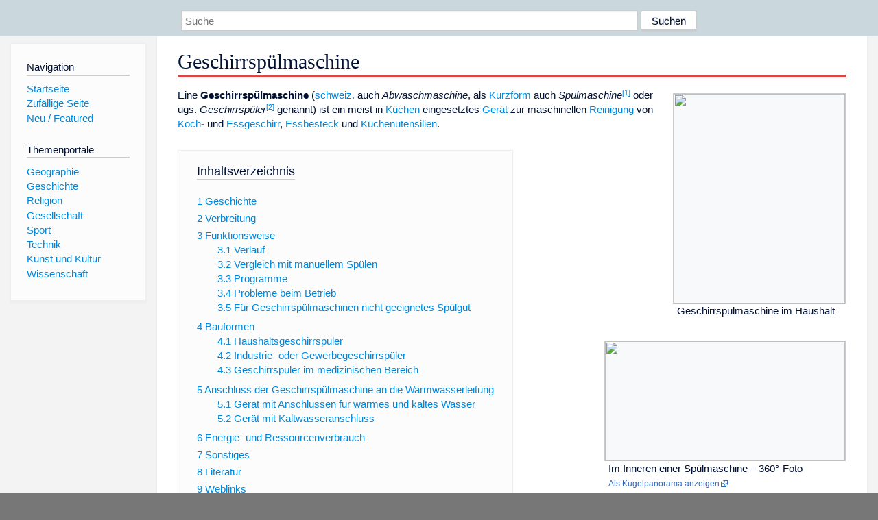

--- FILE ---
content_type: text/html; charset=utf-8
request_url: https://www.dewiki.de/Lexikon/Geschirrsp%C3%BCler
body_size: 38837
content:


<!DOCTYPE html>
<html lang="de-DE">
<head>
<!-- <script async src="https://pagead2.googlesyndication.com/pagead/js/adsbygoogle.js?client=ca-pub-6036180823540385" crossorigin="anonymous"></script> -->    <meta charset="utf-8" />
    <meta name="viewport" content="width=device-width, initial-scale=1.0" />
    <meta property="og:type" content="website" />
    <meta property="og:site_name" content="DeWiki" />
    
    
        <link rel="stylesheet" href="/css/site.min.css" />
    
        <link rel="canonical" href="https://dewiki.de/Lexikon/Geschirrsp%c3%bclmaschine" />
    <title>DeWiki &gt; Geschirrsp&#xFC;lmaschine</title>
<style>
    .sidebar-right-ad, #mw-related-navigation { display: none; }
    @media screen and (min-width: 1350px) {
        .sidebar-right-ad, #mw-related-navigation {
            display: inline;
        }
    }
    .imagesTable {
        display: table;
        width: 100%;
        border-spacing: 3px
    }

    .imagesTableRow {
        display: table-row
    }

    .imagesTableCell {
        display: table-cell;
        padding: 5px;
        vertical-align: middle
    }

    .imagesTableBody {
        display: table-row-group
    }
.google-revocation-link-placeholder {min-height:600px;}
figure[typeof~="mw:File/Thumb"] > figcaption, figure[typeof~="mw:File/Frame"] > figcaption {display:table-caption;caption-side:bottom;line-height:1.4em;word-break:break-word;text-align:left;padding:0 6px 6px 6px;}
figure[typeof~="mw:File/Thumb"], figure[typeof~="mw:File/Frame"] {display: table;text-align:center;border-collapse:collapse;line-height:0;margin:0.5em 0 1.3em 1.4em;clear:right;float:right;}
figure[typeof~="mw:File/Thumb"], figure[typeof~="mw:File/Frame"] {border: 1px solid #c8ccd1;border-bottom-width: 1px;border-bottom-style: solid;border-bottom-color: rgb(200, 204, 209);border-bottom:0; background-color:#f8f9fa;}

/* desktop-billboard-atf */
@media (min-width: 992px) {
.r89-desktop-billboard-atf {
min-height: 250px;
margin-top: 20px;
margin-bottom: 20px
}
}
/* desktop-billboard-btf */
@media (min-width: 992px) {
.r89-desktop-billboard-btf {
min-height: 250px;
margin-top: 20px;
margin-bottom: 20px
}
}
/* desktop-incontent */
@media (min-width: 992px) {
.r89-desktop-InContent {
min-height: 90px;
margin-top: 20px;
margin-bottom: 20px
}
}
/* mobile-billboard-top */
@media (max-width: 991px) {
.r89-mobile-billboard-top {
min-height: 280px;
margin-top: 20px;
margin-bottom: 20px
}
}
#r89-mobile-billboard-top-home-0-wrapper {
  min-height: 280px !important;
}
/* mobile-rectangle-infinite */
@media (max-width: 991px) {
.r89-mobile-rectangle-infinite {
min-height: 250px;
margin-top: 20px;
margin-bottom: 20px
}
}
/* mobile-rectangle-low */
@media (max-width: 991px) {
.r89-mobile-rectangle-low {
min-height: 250px;
margin-top: 20px;
margin-bottom: 20px
}
}
/* mobile-rectangle-mid */
@media (max-width: 991px) {
.r89-mobile-rectangle-mid {
min-height: 250px;
margin-top: 20px;
margin-bottom: 20px
}
}
/* mobile-rectangle-mid-300x600 */
@media (max-width: 991px) {
.r89-Mobile-Rectangle-Mid-300x600 {
min-height: 600px;
margin-top: 20px;
margin-bottom: 20px
}
}
.urhhinw {font-size: 0.6rem;font-style: italic;display: block;text-align: right;background-color: #ffffff80;line-height: 0.9;}</style>
</head>
<body class="sitedir-ltr">
    
    <div id="mw-wrapper">
        <div id="mw-header-container" style="background: #cad7dd; min-height: 3.5em">
            <div id="mw-header">
                <div id="p-search" style="margin-left:auto;margin-right:auto;text-align:center;max-width:1024px;">
                    <form method="get" action="/Suche">
                        <input style="width:65%" name="q" type="text" placeholder="Suche" />
                        <input style="max-width:25%" type="submit" value="Suchen" />
                    </form>
                </div>
            </div>
        </div>
        <div id="mw-content-container">
            <div id="mw-content-block" class="ts-inner">
                <div id="mw-site-navigation">
                    <div id="site-navigation" class="sidebar-chunk">
                        <h2><span>Navigation</span><div class="pokey"></div></h2>
                        <div class="sidebar-inner">
                            <div role="navigation" id="p-navigation">
 <h3>Navigation</h3>
 <div>
  <ul>
   <li><a href="/" title="Startseite" accesskey="z" ><span>Startseite</span></a></li>
   <li><a href="/Special/Random" title="Zufällige Seite" accesskey="z" rel="nofollow"><span>Zufällige Seite</span></a></li>
  <li><a href="/Artikel/Featured">Neu / Featured</a></li>
  </ul>
 </div>
</div>
<div role="navigation" id="p-themenportale">
 <h3>Themenportale</h3>
 <div>
  <ul>
   <li><a href="/Lexikon/Portal:Geographie" title="Geographie-Portal"><span>Geographie</span></a></li>
   <li><a href="/Lexikon/Portal:Geschichte" title="Geschichte-Portal"><span>Geschichte</span></a></li>
   <li><a href="/Lexikon/Portal:Religion" title="Religion-Portal"><span>Religion</span></a></li>
   <li><a href="/Lexikon/Portal:Gesellschaft" title="Gesellschaft-Portal"><span>Gesellschaft</span></a></li>
   <li><a href="/Lexikon/Portal:Sport" title="Sport-Portal"><span>Sport</span></a></li>
   <li><a href="/Lexikon/Portal:Technik" title= "Technik-Portal"><span>Technik</span></a></li>
   <li><a href="/Lexikon/Portal:Kunst_und_Kultur" title="Kunst-und-Kultur-Portal"><span>Kunst und Kultur</span></a></li>
   <li><a href="/Lexikon/Portal:Wissenschaft" title="Wissenschafts-Portal"><span>Wissenschaft</span></a></ li >
  </ul>
 </div>
</div>
                        </div>
                    </div>
                </div>
                <div id="mw-related-navigation" style="padding-left: 0em;position: sticky;top: 4em;">
<!--<div class="sidebar-right-ad">
 <ins class="adsbygoogle" id="sidebaradwithcookieconsent"
  style="display:block"
  data-ad-client="ca-pub-6036180823540385"
  data-ad-slot="5493494242"
  data-ad-format="auto"
  data-full-width-responsive="true"></ins>
 <script>
 (adsbygoogle = window.adsbygoogle || []).push({ });
 </script>  
</div>-->                </div>
                <div id="mw-content">
                    <div id="content" class="mw-body" role="main">
                        

<div>
    <!-- google_ad_section_start -->
    <h1 id="firstHeading" class="firstHeading"><span class="mw-page-title-main">Geschirrspülmaschine</span></h1>

<!--<script src="https://tags.refinery89.com/dewikide.js" async></script>
<ins class="adsbygoogle" id="firstadwithcookieconsent"
 style="display:block;height:280px;"
 data-ad-client="ca-pub-6036180823540385"
 data-ad-slot="9334668697"
 data-ad-format="auto"
 data-full-width-responsive="true"></ins> -->
<!-- <script>
 (adsbygoogle = window.adsbygoogle || []).push({ });
</script>
<div class="r89-desktop-billboard-atf"></div>-->

    <div class="mw-content-ltr mw-parser-output" lang=de dir=ltr><figure class=mw-default-size typeof=mw:File/Thumb><a href=/Media/Datei:Geschirrspuelmaschine.JPG><img src=//upload.wikimedia.org/wikipedia/commons/thumb/4/44/Geschirrspuelmaschine.JPG/250px-Geschirrspuelmaschine.JPG decoding=async width=250 height=306 class=mw-file-element srcset="//upload.wikimedia.org/wikipedia/commons/thumb/4/44/Geschirrspuelmaschine.JPG/500px-Geschirrspuelmaschine.JPG 1.5x" data-file-width=1024 data-file-height=1253></a><figcaption>Geschirrspülmaschine im Haushalt</figcaption></figure><p>Eine <b>Geschirrspülmaschine</b> (<a href=/Lexikon/Schweizer_Hochdeutsch title="Schweizer Hochdeutsch">schweiz.</a> auch <i>Abwaschmaschine</i>, als <a href=/Lexikon/Kurzform class=mw-redirect title=Kurzform>Kurzform</a> auch <i>Spülmaschine</i><sup id=cite_ref-1 class=reference><a href=#cite_note-1><span class=cite-bracket>&#91;</span>1<span class=cite-bracket>&#93;</span></a></sup> oder ugs. <i>Geschirrspüler</i><sup id=cite_ref-2 class=reference><a href=#cite_note-2><span class=cite-bracket>&#91;</span>2<span class=cite-bracket>&#93;</span></a></sup> genannt) ist ein meist in <a href=/Lexikon/K%c3%bcche title=Küche>Küchen</a> eingesetztes <a href=/Lexikon/Haushaltsger%c3%a4t title=Haushaltsgerät>Gerät</a> zur maschinellen <a href=/Lexikon/Reinigung_(Instandhaltung) title="Reinigung (Instandhaltung)">Reinigung</a> von <a href=/Lexikon/Kochgeschirr title=Kochgeschirr>Koch-</a> und <a href=/Lexikon/Essgeschirr title=Essgeschirr>Essgeschirr</a>, <a href=/Lexikon/Essbesteck title=Essbesteck>Essbesteck</a> und <a href=/Lexikon/K%c3%bcchenger%c3%a4t title=Küchengerät>Küchenutensilien</a>.</p><figure class=mw-default-size typeof=mw:File/Thumb><a href=https://panoviewer.toolforge.org/#Inside_a_dishwasher_%E2%80%93_360%C2%B0_Photo.jpg><a href=/Media/Datei:Inside_a_dishwasher_%e2%80%93_360%c2%b0_Photo.jpg><img resource=/wiki/Datei:Inside_a_dishwasher_%E2%80%93_360%C2%B0_Photo.jpg src=//upload.wikimedia.org/wikipedia/commons/thumb/a/a2/Inside_a_dishwasher_%E2%80%93_360%C2%B0_Photo.jpg/500px-Inside_a_dishwasher_%E2%80%93_360%C2%B0_Photo.jpg decoding=async width=350 height=175 class=mw-file-element srcset="//upload.wikimedia.org/wikipedia/commons/thumb/a/a2/Inside_a_dishwasher_%E2%80%93_360%C2%B0_Photo.jpg/960px-Inside_a_dishwasher_%E2%80%93_360%C2%B0_Photo.jpg 1.5x" data-file-width=5376 data-file-height=2688></a></a><figcaption>Im Inneren einer Spülmaschine – 360°-Foto<br><small><a class="external text" href=https://panoviewer.toolforge.org/#Inside_a_dishwasher_%E2%80%93_360%C2%B0_Photo.jpg>Als Kugelpanorama anzeigen</a></small></figcaption></figure><figure class=mw-default-size typeof=mw:File/Thumb><a href=/Media/Datei:Dishwasher_disassembly_22.jpg><img src=//upload.wikimedia.org/wikipedia/commons/thumb/e/ef/Dishwasher_disassembly_22.jpg/250px-Dishwasher_disassembly_22.jpg decoding=async width=250 height=188 class=mw-file-element srcset="//upload.wikimedia.org/wikipedia/commons/thumb/e/ef/Dishwasher_disassembly_22.jpg/500px-Dishwasher_disassembly_22.jpg 1.5x" data-file-width=640 data-file-height=480></a><figcaption>Geschirrspülmaschine (Korb entnommen), zu sehen sind Sprüharme, Sieb und Einfüllöffnung für das Regeneriersalz</figcaption></figure><div id=toc class=toc role=navigation aria-labelledby=mw-toc-heading><input type=checkbox role=button id=toctogglecheckbox class=toctogglecheckbox style=display:none><div class=toctitle lang=de dir=ltr><h2 id=mw-toc-heading>Inhaltsverzeichnis</h2><span class=toctogglespan><label class=toctogglelabel for=toctogglecheckbox></label></span></div><ul><li class="toclevel-1 tocsection-1"><a href=#Geschichte><span class=tocnumber>1</span> <span class=toctext>Geschichte</span></a><li class="toclevel-1 tocsection-2"><a href=#Verbreitung><span class=tocnumber>2</span> <span class=toctext>Verbreitung</span></a><li class="toclevel-1 tocsection-3"><a href=#Funktionsweise><span class=tocnumber>3</span> <span class=toctext>Funktionsweise</span></a><ul><li class="toclevel-2 tocsection-4"><a href=#Verlauf><span class=tocnumber>3.1</span> <span class=toctext>Verlauf</span></a><li class="toclevel-2 tocsection-5"><a href=#Vergleich_mit_manuellem_Spülen><span class=tocnumber>3.2</span> <span class=toctext>Vergleich mit manuellem Spülen</span></a><li class="toclevel-2 tocsection-6"><a href=#Programme><span class=tocnumber>3.3</span> <span class=toctext>Programme</span></a><li class="toclevel-2 tocsection-7"><a href=#Probleme_beim_Betrieb><span class=tocnumber>3.4</span> <span class=toctext>Probleme beim Betrieb</span></a><li class="toclevel-2 tocsection-8"><a href=#Für_Geschirrspülmaschinen_nicht_geeignetes_Spülgut><span class=tocnumber>3.5</span> <span class=toctext>Für Geschirrspülmaschinen nicht geeignetes Spülgut</span></a></ul><li class="toclevel-1 tocsection-9"><a href=#Bauformen><span class=tocnumber>4</span> <span class=toctext>Bauformen</span></a><ul><li class="toclevel-2 tocsection-10"><a href=#Haushaltsgeschirrspüler><span class=tocnumber>4.1</span> <span class=toctext>Haushaltsgeschirrspüler</span></a><li class="toclevel-2 tocsection-11"><a href=#Industrie-_oder_Gewerbegeschirrspüler><span class=tocnumber>4.2</span> <span class=toctext>Industrie- oder Gewerbegeschirrspüler</span></a><li class="toclevel-2 tocsection-12"><a href=#Geschirrspüler_im_medizinischen_Bereich><span class=tocnumber>4.3</span> <span class=toctext>Geschirrspüler im medizinischen Bereich</span></a></ul><li class="toclevel-1 tocsection-13"><a href=#Anschluss_der_Geschirrspülmaschine_an_die_Warmwasserleitung><span class=tocnumber>5</span> <span class=toctext>Anschluss der Geschirrspülmaschine an die Warmwasserleitung</span></a><ul><li class="toclevel-2 tocsection-14"><a href=#Gerät_mit_Anschlüssen_für_warmes_und_kaltes_Wasser><span class=tocnumber>5.1</span> <span class=toctext>Gerät mit Anschlüssen für warmes und kaltes Wasser</span></a><li class="toclevel-2 tocsection-15"><a href=#Gerät_mit_Kaltwasseranschluss><span class=tocnumber>5.2</span> <span class=toctext>Gerät mit Kaltwasseranschluss</span></a></ul><li class="toclevel-1 tocsection-16"><a href=#Energie-_und_Ressourcenverbrauch><span class=tocnumber>6</span> <span class=toctext>Energie- und Ressourcenverbrauch</span></a><li class="toclevel-1 tocsection-17"><a href=#Sonstiges><span class=tocnumber>7</span> <span class=toctext>Sonstiges</span></a><li class="toclevel-1 tocsection-18"><a href=#Literatur><span class=tocnumber>8</span> <span class=toctext>Literatur</span></a><li class="toclevel-1 tocsection-19"><a href=#Weblinks><span class=tocnumber>9</span> <span class=toctext>Weblinks</span></a><li class="toclevel-1 tocsection-20"><a href=#Einzelnachweise><span class=tocnumber>10</span> <span class=toctext>Einzelnachweise</span></a></ul></div><div class="mw-heading mw-heading2"><h2 id=Geschichte>Geschichte</h2></div><figure class=mw-default-size typeof=mw:File/Thumb><a href=/Media/Datei:Electric_dishwashing_machine%2c_1917.jpg><img src=//upload.wikimedia.org/wikipedia/commons/thumb/d/d6/Electric_dishwashing_machine%2C_1917.jpg/250px-Electric_dishwashing_machine%2C_1917.jpg decoding=async width=250 height=282 class=mw-file-element srcset="//upload.wikimedia.org/wikipedia/commons/thumb/d/d6/Electric_dishwashing_machine%2C_1917.jpg/500px-Electric_dishwashing_machine%2C_1917.jpg 1.5x" data-file-width=790 data-file-height=890></a><figcaption>Geschirrspülmaschine von 1917</figcaption></figure><p>1850 wurde an Joel Houghton das erste Patent erteilt für eine handbetriebene Spülmaschine aus Holz, die jedoch schlecht funktionierte. 1865&#160;erhielt L.&#160;A.&#160;Alexander ebenfalls ein Patent; auch dieses Gerät funktionierte nicht problemlos.<sup id=cite_ref-3 class=reference><a href=#cite_note-3><span class=cite-bracket>&#91;</span>3<span class=cite-bracket>&#93;</span></a></sup><p>1886 wurde von der Amerikanerin <a href=/Lexikon/Josephine_Cochrane title="Josephine Cochrane">Josephine Cochrane</a> (1839–1913) ein Patent für einen mit Wasserdruck arbeitenden Geschirrspüler eingereicht. Sie gilt als Erfinderin des Geschirrspülers.<sup id=cite_ref-4 class=reference><a href=#cite_note-4><span class=cite-bracket>&#91;</span>4<span class=cite-bracket>&#93;</span></a></sup> Die erste Geschirrspülmaschine wurde auf der <a href=/Lexikon/World%e2%80%99s_Columbian_Exposition title="World’s Columbian Exposition">Weltausstellung 1893</a> in Chicago präsentiert. Cochrane gründete ein Unternehmen, die <i>Cochran's Crescent Washing Machine Company</i>, das die <i>KitchenAid</i>-Linie auf den Markt brachte; Kunden waren zunächst Restaurants und Hotels. 1926 wurde das von Cochrane gegründete Unternehmen von <a href=/Lexikon/Hobart_(Unternehmen) title="Hobart (Unternehmen)">Hobart</a> aufgekauft.<sup id=cite_ref-5 class=reference><a href=#cite_note-5><span class=cite-bracket>&#91;</span>5<span class=cite-bracket>&#93;</span></a></sup><p><a href=/Lexikon/Miele title=Miele>Miele</a> baute 1929 die ersten elektrischen Geschirrspülmaschinen Europas.<sup id=cite_ref-miele_6-0 class=reference><a href=#cite_note-miele-6><span class=cite-bracket>&#91;</span>6<span class=cite-bracket>&#93;</span></a></sup> 1978 brachte Miele die weltweit erste Geschirrspülmaschine mit Mikrocomputer und Sensorelektronik auf den Markt. Diese reduzierten den Verbrauch von Wasser und Strom erheblich und erleichterten die Bedienung.<sup id=cite_ref-miele_6-1 class=reference><a href=#cite_note-miele-6><span class=cite-bracket>&#91;</span>6<span class=cite-bracket>&#93;</span></a></sup><p>Erstmals wurde im April 2014 ein Geschirrspüler mit Wärmepumpen- und Latentwärmespeichertechnologie<sup id=cite_ref-7 class=reference><a href=#cite_note-7><span class=cite-bracket>&#91;</span>7<span class=cite-bracket>&#93;</span></a></sup> für den Gebrauch im privaten Haushalt auf den Markt gebracht.<div class="mw-heading mw-heading2"><h2 id=Verbreitung>Verbreitung</h2></div><p>Für Privathaushalte setzten sich Geschirrspülmaschinen ab den späten 1960er Jahren in <a href=/Lexikon/Westdeutschland title=Westdeutschland>Westdeutschland</a> zunehmend durch. In der ehemaligen <a href=/Lexikon/DDR class=mw-redirect title=DDR>DDR</a> waren Geschirrspülmaschinen bis zuletzt (<a href=/Lexikon/Fall_der_Mauer class=mw-redirect title="Fall der Mauer">Fall der Mauer</a> / <a href=/Lexikon/Wiedervereinigung class=mw-redirect title=Wiedervereinigung>Wiedervereinigung</a>) ein Luxusgut. 73&#160;% der privaten Haushalte in Deutschland besaßen laut <a href=/Lexikon/Statistisches_Bundesamt title="Statistisches Bundesamt">Statistischem Bundesamt</a> im Jahr 2021 eine Spülmaschine.<sup id=cite_ref-8 class=reference><a href=#cite_note-8><span class=cite-bracket>&#91;</span>8<span class=cite-bracket>&#93;</span></a></sup><div class="mw-heading mw-heading2"><h2 id=Funktionsweise>Funktionsweise</h2></div><figure class=mw-default-size typeof=mw:File/Thumb><span><video id=mwe_player_0 poster=//upload.wikimedia.org/wikipedia/commons/thumb/9/9f/Geschirrspuelertv.ogv/250px--Geschirrspuelertv.ogv.jpg controls preload=none data-mw-tmh="" class=mw-file-element width=250 height=333 data-durationhint=7 data-mwtitle=Geschirrspuelertv.ogv data-mwprovider=wikimediacommons resource=/wiki/Datei:Geschirrspuelertv.ogv><source src=//upload.wikimedia.org/wikipedia/commons/9/9f/Geschirrspuelertv.ogv type="video/ogg; codecs=&#34;theora&#34;" data-width=480 data-height=640><source src=//upload.wikimedia.org/wikipedia/commons/transcoded/9/9f/Geschirrspuelertv.ogv/Geschirrspuelertv.ogv.480p.vp9.webm type="video/webm; codecs=&#34;vp9, opus&#34;" data-transcodekey=480p.vp9.webm data-width=360 data-height=480><source src=//upload.wikimedia.org/wikipedia/commons/transcoded/9/9f/Geschirrspuelertv.ogv/Geschirrspuelertv.ogv.144p.mjpeg.mov type=video/quicktime data-transcodekey=144p.mjpeg.mov data-width=108 data-height=144><source src=//upload.wikimedia.org/wikipedia/commons/transcoded/9/9f/Geschirrspuelertv.ogv/Geschirrspuelertv.ogv.240p.vp9.webm type="video/webm; codecs=&#34;vp9, opus&#34;" data-transcodekey=240p.vp9.webm data-width=180 data-height=240><source src=//upload.wikimedia.org/wikipedia/commons/transcoded/9/9f/Geschirrspuelertv.ogv/Geschirrspuelertv.ogv.360p.webm type="video/webm; codecs=&#34;vp8, vorbis&#34;" data-transcodekey=360p.webm data-width=270 data-height=360><source src=//upload.wikimedia.org/wikipedia/commons/transcoded/9/9f/Geschirrspuelertv.ogv/Geschirrspuelertv.ogv.360p.vp9.webm type="video/webm; codecs=&#34;vp9, opus&#34;" data-transcodekey=360p.vp9.webm data-width=270 data-height=360></video></span><figcaption>Glasmodell eines Geschirrspülers in Betrieb</figcaption></figure><figure class=mw-default-size typeof=mw:File/Thumb><a href=/Media/Datei:Dishwashwer_tab.jpg><img src=//upload.wikimedia.org/wikipedia/commons/thumb/f/fc/Dishwashwer_tab.jpg/250px-Dishwashwer_tab.jpg decoding=async width=250 height=194 class=mw-file-element srcset="//upload.wikimedia.org/wikipedia/commons/thumb/f/fc/Dishwashwer_tab.jpg/500px-Dishwashwer_tab.jpg 1.5x" data-file-width=1074 data-file-height=834></a><figcaption><a href=/Lexikon/Maschinengeschirrsp%c3%bclmittel title=Maschinengeschirrspülmittel>Reiniger-Tablette</a> („Tab“), ca. 10 × 20 × 30&#160;mm</figcaption></figure><p>Rotierende Düsen spritzen oder sprühen die stark <a href=/Lexikon/Alkalische_L%c3%b6sung title="Alkalische Lösung">alkalische</a> <a href=/Lexikon/Seife title=Seife>Spüllauge</a> gegen die Geschirrteile. Dabei sind der hohe <a href=/Lexikon/PH-Wert title=PH-Wert>pH-Wert</a> der Lauge, die fettlösenden <a href=/Lexikon/Tenside class=mw-redirect title=Tenside>Tenside</a> (und eventuell im <a href=/Lexikon/Sp%c3%bclmittel class=mw-redirect title=Spülmittel>Spülmittel</a> enthaltene <a href=/Lexikon/Amylase class=mw-redirect title=Amylase>stärke</a>- und <a href=/Lexikon/Peptidase class=mw-redirect title=Peptidase>eiweißspaltende</a> <a href=/Lexikon/Enzym title=Enzym>Enzyme</a>) ebenso wichtig zum Lösen der Essensreste wie Temperatur, Einwirkdauer, Druck und Volumenstrom der Wasserstrahlen.<p>Geschirrspülmaschinen verfügen über mehrere Spülprogramme, die sich in der Dauer und im Temperaturbereich voneinander unterscheiden. Spülprogramme gliedern sich in einen Vorspülgang (Kaltwasser ohne Reiniger) zur Entfernung leicht ablösbarer Essensreste, einen Hauptspülgang (Temperatur etwa 30 bis 70&#160;°C mit Reiniger) und einen Klarspülgang (Temperatur etwa 65 bis 85&#160;°C). In den beiden Spülgängen wird das Spülgut gereinigt, während der Klarspülgang zur Entfernung des verunreinigten Spülwassers dient. Weiterhin wird damit bei der anschließenden Trocknung die Bildung von Kalkflecken verhindert.<p>Bei der Benutzung einer Spülmaschine werden außer Wasser und Strom auch <a href=/Lexikon/Maschinengeschirrsp%c3%bclmittel title=Maschinengeschirrspülmittel>Maschinengeschirrspülmittel</a>, <a href=/Lexikon/Klarsp%c3%bcler title=Klarspüler>Klarspüler</a> und <a href=/Lexikon/Regeneriersalz title=Regeneriersalz>Regeneriersalz</a> verbraucht, welche in dafür vorgesehene <a href=/Lexikon/Beh%c3%a4lter title=Behälter>Behälter</a> (mit verschließbarem Deckel) im Innenraum der Maschine gefüllt werden. Spülmittel gibt es in Pulver- und Gelform (v.&#160;a. USA) oder als Tabletten (Tabs). Bei der Verwendung sogenannter „Multi-Tabs“ ist kein zusätzlicher Klarspüler und (je nach <a href=/Lexikon/Wasserh%c3%a4rte title=Wasserhärte>Wasserhärte</a>) auch kein Salz notwendig, da Klarspüler und Enthärter bereits in den Tabs enthalten sind.<p>Zu Anfang des Spülgangs öffnet sich der Reinigerbehälter und das Maschinengeschirrspülmittel verteilt sich im Innenraum. Tabletten benötigen einige Zeit, bis sie sich auflösen. Klarspüler verhindert die Fleckenbildung beim Trocknen durch das Aufheben der Oberflächenspannung des Wassers. Regeneriersalz wird bei hartem Wasser zur Regenerierung des <a href=/Lexikon/Ionentauscher class=mw-redirect title=Ionentauscher>Ionentauschers</a> der Maschine benötigt, der das <a href=/Lexikon/Wasserenth%c3%a4rtung title=Wasserenthärtung>Wasser enthärtet</a>, wodurch die Bildung von <a href=/Lexikon/Kalkseife title=Kalkseife>Kalkseife</a> und <a href=/Lexikon/Kesselstein title=Kesselstein>Kesselsteinablagerungen</a> in Rohrleitungen und an Heizelementen verhindert werden.<div class="mw-heading mw-heading3"><h3 id=Verlauf>Verlauf</h3></div><p>Nach dem Starten wird Wasser aus der Wasserleitung eingelassen. Mithilfe eines Flügelrads, Schwimmern oder Drucksensoren wird die einlaufende Wassermenge gemessen und begrenzt. Das Frischwasser gelangt über die Enthärtungseinheit zum <a href=/Lexikon/Pumpensumpf title=Pumpensumpf>Pumpensumpf</a>, der sich am Boden der Spülmaschine befindet. Von dort wird das Wasser hochgepumpt und mittels bewegter Sprüharme, die durch den <a href=/Lexikon/R%c3%bccksto%c3%9f title=Rückstoß>Rückstoß</a> des ausspritzenden Wassers angetrieben werden, über dem zu spülenden Gut versprüht.<p>Das Geschirr wird in der Regel zunächst mit kaltem Wasser vorgespült. Abgespülte, wasserunlösliche Stoffe werden mithilfe von Sieben, die den Pumpensumpf bedecken, herausgefiltert. Das gefilterte Wasser wird im Kreislauf zurück zu den Sprüharmen gepumpt. Neben dem Sieb befindet sich ein Behälter zur Zwischenlagerung des abgefilterten Schmutzes, der nach dem Hauptspülgang abgesaugt wird.<p>Beim Hauptspülgang wird dem Spülwasser Reinigungsmittel zugesetzt; eine alkalische Lösung entsteht, die auf die eingestellte Temperatur erhitzt wird.<p>Beim Spülgang wird Spülmittel aus einer Kammer entnommen. Die Wassertemperatur im Klarspülgang ist höher als die im Hauptreinigungsgang verwendete (und auf dem Bedientableau angegebene) Temperatur, um die Schaumbildung des Klarspülers zu reduzieren. Der Klarspüler reduziert die Oberflächenspannung des Wassers, wodurch selbiges leichter vom Spülgut abläuft.<p>Nach dem letzten Spülgang wird der Inhalt getrocknet. Dazu gibt es unterschiedliche Trocknungssysteme:<sup id=cite_ref-9 class=reference><a href=#cite_note-9><span class=cite-bracket>&#91;</span>9<span class=cite-bracket>&#93;</span></a></sup><ul><li>Aufheizung des Klarspülwassers auf bis zu 75&#160;°C; die resultierende Eigenwärme des gereinigten Guts fördert die Verdunstung.<li>Bei Geräten mit Gebläsetrocknung wird die feuchte Luft aus dem Gerät herausgeführt.<li>Zeolith-Trocknung:<sup id=cite_ref-10 class=reference><a href=#cite_note-10><span class=cite-bracket>&#91;</span>10<span class=cite-bracket>&#93;</span></a></sup><ul><li><b><a href=/Lexikon/Desorption title=Desorption>Desorption</a></b>: In den ersten Minuten des Programmstarts wird Luft aus dem Geräteinneren mittels Zeolithlüfter in den Zeolith-Behälter gefördert. Die im Zeolith-Behälter eingebaute Heizung ist dabei aktiv und hilft, das Zeolithgranulat zu trocknen.<li><b><a href=/Lexikon/Adsorption title=Adsorption>Adsorption</a></b>: Feuchtluft wird aus dem Gerät mittels Gebläse in den Zeolith-Behälter geleitet. Das Zeolith nimmt die Luftfeuchtigkeit auf, dabei wird Energie in Form von Wärme freigesetzt, die wieder ins Geräteinnere zurückgeführt wird.</ul><li>Trocknung mit geschlossener Kondensations-Trocknung:<ul><li>Ein Gebläse führt die feuchtwarme Luft durch einen kaltwassergefüllten <a href=/Lexikon/W%c3%a4rme%c3%bcbertrager class=mw-redirect title=Wärmeübertrager>Wärmeübertrager</a> in der Seiten- oder Rückwand des Gerätes, wo die Feuchte kondensiert.<li>die Feuchte der Luft kondensiert ohne Gebläse an der kalten Wandung, hinter der der Kaltwasserbehälter liegt.</ul><li>Die bei älteren Geräten innenliegenden Heizschlangen erwärmen während der Trocknungsphase die Luft.</ul><p>Bei Kurzprogrammen (siehe dort) erfolgt in der Regel kein Trocknen.<p>Neben den weitverbreiteten Haushaltsspülmaschinen, die je nach Programm Laufzeiten von bis zu fünf Stunden haben, werden in Großküchen mit deutlich mehr, häufiger und rascher zu spülendem Geschirr, wie beispielsweise in Hotels, Restaurants, Altenheimen, Krankenhäusern und beim <a href=/Lexikon/Catering title=Catering>Catering</a>, <span>Industriespülmaschinen</span> eingesetzt, deren Laufzeiten üblicherweise zwischen einer und fünf Minuten liegen. Diese kurze Programmdauer reicht aus, da hier das Geschirr meist unmittelbar nach Gebrauch gespült wird und somit keine eingetrockneten Verschmutzungen zu entfernen sind. Bei Spülmaschinen mit Durchlauf-Förderband erfolgen Vorspülen, Hauptspülgang und Trocknung in unterschiedlichen Sektoren.<p>Die zur Reinigung verwendeten Chemikalien werden über den im Ablaufschlauch verbleibenden Flüssigkeitsrest in den nächsten Spülgang oder -zyklus verschleppt und bleiben in Spuren am Geschirr haften (sogenannter <i>Carry-over-Effekt</i>).<sup id=cite_ref-11 class=reference><a href=#cite_note-11><span class=cite-bracket>&#91;</span>11<span class=cite-bracket>&#93;</span></a></sup><div class="mw-heading mw-heading3"><h3 id=Vergleich_mit_manuellem_Spülen><span id=Vergleich_mit_manuellem_Sp.C3.BClen></span>Vergleich mit manuellem Spülen</h3></div><p>Laut einer Untersuchung im Jahre 2020<sup id=cite_ref-12 class=reference><a href=#cite_note-12><span class=cite-bracket>&#91;</span>12<span class=cite-bracket>&#93;</span></a></sup> wurden beim Abwaschen von Hand für 140 Besteck- und Geschirrteile (160 Besteck- und Geschirrteile sind ca. eine Füllung einer Maschine und entsprechen 12 bis 14 Maßgedecken gemäß <span>EN 50242</span>) durchschnittlich etwa 46&#160;Liter Wasser benötigt. Eine Geschirrspülmaschine benötige hingegen dafür nur etwa 15&#160;Liter Wasser und trotz heißerem Wasser weniger Energie. Nicht bewertet wurde dabei die Art, wie die Wassererwärmung erfolgt und dass Reiniger für Geschirrspülmaschinen aggressivere und teurere Chemikalien sind als Handspülmittel. Beim Spülen geringerer Mengen vergrößert sich sowohl beim Handspülen als auch bei Geschirrspülmaschinen in der Regel der spezifische Verbrauch an Wasser, Energie und Reiniger pro Maßgedeck.<p>Spülen mit der Maschine brauchte im Durchschnitt 50&#160;Prozent weniger Wasser und 28&#160;Prozent weniger Energie als Handspülen, heißt es in einer von vier Haushaltsgeräte- und Spülmittelherstellern finanzierten Studie.<sup id=cite_ref-www3.uni-bonn.de_13-0 class=reference><a href=#cite_note-www3.uni-bonn.de-13><span class=cite-bracket>&#91;</span>13<span class=cite-bracket>&#93;</span></a></sup><p>Hingegen kam der deutsche <a href=/Lexikon/Bund_der_Energieverbraucher title="Bund der Energieverbraucher">Bund der Energieverbraucher</a> zur Auffassung, energiebewusstes Spülen von Hand würde bis zu 70&#160;Prozent weniger Energie, Spülmittel und Gesamtkosten und etwa gleich viel Wasser verbrauchen; aber für die Mehrzahl der Haushalte sei die Spülmaschine vermutlich im Wasser- und Energieverbrauch sparsamer als das Spülen von Hand.<sup id=cite_ref-14 class=reference><a href=#cite_note-14><span class=cite-bracket>&#91;</span>14<span class=cite-bracket>&#93;</span></a></sup><p>Manches Geschirr ist nicht spülmaschinenfest, d.&#160;h., es verträgt die üblicherweise verwendeten aggressiven Reiniger und hohen Temperaturen nicht; daher muss es von Hand gespült werden (siehe dazu <a href=#Für_Geschirrspülmaschinen_nicht_geeignetes_Spülgut>unten</a>).<div class="mw-heading mw-heading3"><h3 id=Programme>Programme</h3></div><p>Bis Mitte der 1990er Jahre waren bei Spülmaschinen elektromechanische <span>Programmschaltwerke</span> üblich, ähnlich denen in Waschmaschinen. Diese bestanden aus einem Drehknopf, der je nach Stellung unterschiedliche Kontakte zu den Komponenten der Maschine (Heizung, Pumpe etc.) öffnete oder schloss, und nach Programmstart automatisch weiterschaltete.<p>Um ein Programm zu starten, drehte man den Programmknopf auf die entsprechende Markierung (wodurch er auf dem ersten Schritt dieses Programmes stand) und schaltete dann die Maschine ein. War ein Programmschritt abgearbeitet, wurde der Knopf über einen <span>Schrittschaltwerk</span> weiter gedreht. Unterschiedliche Programme waren daher nur sehr eingeschränkt möglich, insofern sich die Programmschritte aller Programme auf dem Schaltwerk anordnen ließen. Häufig hatten solche Maschinen die folgenden drei Programme:<ul><li>Normalprogramm mit Vorspülen (stärker verschmutztes Geschirr)<li>Normalprogramm ohne Vorspülen (normal verschmutztes Geschirr)<li>Vorspülen</ul><p>Bei einigen Modellen war bereits eine Auswahl der Temperatur möglich.<p>Ab Ende der 1990er Jahre wurden die mechanischen Programmschaltwerke durch mikroprozessorgesteuerte Komponenten ersetzt, was mehr unterschiedliche Spülprogramme ermöglicht. Häufig in dieser Zeit waren z.&#160;B. ein intensives Programm mit hoher Temperatur (z.&#160;B. 65&#160;°C), ein „Normalprogramm“ mit meist 55&#160;°C, ein Kurzprogramm mit geringerer Temperatur und ein Programm „Vorspülen“. Bei Spülmaschinen mit elektronischer Steuerung muss zuerst der Hauptschalter eingeschaltet und dann das Programm gewählt werden. Der eigentliche Programmstart erfolgt dann durch Drücken einer Starttaste oder durch Schließen der Gerätetür.<p>Bei späteren Spülmaschinenmodellen veränderten sich die Programme nochmals wesentlich. Zum einen dauern sie meist erheblich länger als früher, da man durch eine Verringerung der Temperatur und der Wassermenge eine erhebliche Energieeinsparung erreichen kann. Um das gleiche Reinigungsergebnis zu erzielen, verbleibt das Wasser länger in der Maschine. Zum anderen ist ein „Normalprogramm“ im klassischen Sinne oft nicht mehr vorhanden; die stattdessen vorhandenen Eco- und Automatikprogramme sind heute die üblichen Programme für normal verschmutztes Alltagsgeschirr.<p>Die Programmauswahl variiert je nach Hersteller und Modell. Die meisten aktuellen Geschirrspüler haben mindestens folgende Programme:<dl><dt>Eco-Programm<dd>ein energie- und wassersparendes Programm, das üblicherweise als Referenz für die <a href=/Lexikon/Energieverbrauchskennzeichnung title=Energieverbrauchskennzeichnung>Energieeffizienzklasse</a> verwendet wird. Bei älteren Spülmaschinen unterschied sich das Eco-Programm vom Normalprogramm nur durch Fehlen des Vorspülens. Heute versteht man etwas anderes darunter: Die Temperatur liegt meist bei ca. 50&#160;°C, die verwendete Wassermenge ist geringer als bei anderen Programmen und das Wasser wirkt sehr lange ein, um den gewünschten Reinigungseffekt zu erzielen. Typische Eco-Programme dauern mehr als drei Stunden.<sup id=cite_ref-15 class=reference><a href=#cite_note-15><span class=cite-bracket>&#91;</span>15<span class=cite-bracket>&#93;</span></a></sup><dt>Automatikprogramm<dd>Bei Automatikprogrammen erfasst der Geschirrspüler kontinuierlich die Trübung des Spülwassers. Hierdurch und durch den Verlauf der Temperaturkurve beim Aufheizen des Wassers sind Rückschlüsse auf die Beladung und den Verschmutzungsgrad des Geschirrs möglich. Dementsprechend passt das Gerät die Temperatur (meist innerhalb des Bereiches von 45 bis 65&#160;°C), die Wassermenge oder auch den Programmablauf automatisch an. Die Programmdauer ist daher variabel und nicht genau vorhersagbar.<sup id=cite_ref-16 class=reference><a href=#cite_note-16><span class=cite-bracket>&#91;</span>16<span class=cite-bracket>&#93;</span></a></sup><dt>Schnellprogramm<dd>Wenn das zu spülende Geschirr möglichst schnell wiederverwendet werden soll, kann das Schnellprogramm verwendet werden. Es spült bei höherer Temperatur (meist 70 °C) und dauert etwa so lange wie das Normalprogramm einer älteren Spülmaschine, also meist etwa 75–90 Minuten. Der Energieverbrauch ist erheblich höher als im Eco-Programm.<dt>Kurzprogramm<dd>Nicht zu verwechseln mit dem Schnellprogramm, da weniger Spülgänge verwendet werden und diese weniger Zeit benötigen. Das Kurzprogramm wird für nur wenig verschmutztes Geschirr verwendet, spült meist bei 35&#160;°C und dauert in der Regel 30 Minuten.<dt>Vorspülen<dd>einmal kalt abspülen, um Geruchsbildung zu vermeiden, wenn das Geschirr mehrere Tage lang in der Maschine steht (und diese noch nicht voll genug für ein komplettes Spülprogramm ist). Dies dauert zwischen wenigen und maximal 15 Minuten.</dl><p>Die deutsche Zeitschrift <a href=/Lexikon/Test_(Zeitschrift) class=mw-redirect title="Test (Zeitschrift)">test</a> prüfte Spülmaschinen und befand im Jahr 2013, dass im Durchschnitt ein Spülgang mit Spülmittel in Tablettenform im Schnellprogramm 48 Cent koste und im Eco-Programm 38 Cent, was bei täglichem Gebrauch des Schnellprogramms Mehrkosten von mehr als 35 Euro im Jahr verursachen würde.<sup id=cite_ref-17 class=reference><a href=#cite_note-17><span class=cite-bracket>&#91;</span>17<span class=cite-bracket>&#93;</span></a></sup><p>Je nach Hersteller werden weitere Sonderprogramme angeboten, beispielsweise ein Intensivprogramm für stark verschmutztes Geschirr, ein schonendes Glasreinigungsprogramm und ein besonders leises Nachtspülprogramm.<div class="mw-heading mw-heading3"><h3 id=Probleme_beim_Betrieb>Probleme beim Betrieb</h3></div><p>Obwohl die Siebe die meisten abgelösten Feststoffe abtrennen, kann es trotzdem passieren, dass <span>Flusen</span> von abgelösten Papieretiketten oder Absplitterungen von <a href=/Lexikon/Porzellan title=Porzellan>Porzellan</a>&#173;geschirr die Siebe passieren und dann Engstellen, beispielsweise die Düsen, verstopfen. Die Sprüharme können bei den meisten Spülmaschinen ohne Werkzeug entnommen werden, um die Düsen reinigen zu können.<sup id=cite_ref-18 class=reference><a href=#cite_note-18><span class=cite-bracket>&#91;</span>18<span class=cite-bracket>&#93;</span></a></sup> Die Reinigung der Siebe von abgefilterten Essensresten gehört zur regelmäßigen Spülmaschinenpflege; ansonsten können die Reste zu schimmeln und zu faulen beginnen und üble Gerüche verbreiten.<p>Zu häufiger Gebrauch von Programmen, die mit verminderter Temperatur arbeiten, kann dazu führen, dass <a href=/Lexikon/Fette title=Fette>Fett</a>&#173;tropfen erstarren, sich im Wasserkreislauf ablagern, zusammenklumpen und andere Feststoffe sich daran anlagern, was im Endeffekt dazu führt, dass eine Leitung im Kreislauf-Wassernetz verstopft und die Reinigungsleistung der Maschine abnimmt oder die Maschine blockiert. Darum empfehlen die Hersteller, in regelmäßigen Abständen das Geschirr mit dem Programm mit der höchsten Temperatur zu reinigen, um solche Fettablagerungen wieder aufzulösen.<p>Zu große Geschirrteile oder aus Besteckkörben durchhängendes Besteck können die Drehung der Sprüharme blockieren.<p>Nach längerem Stillstand kann das Wasser im Pumpensumpf schlecht riechen. Durch Zugießen von Wasser vor dem Start wird das Wasser beim Start ausgetauscht, da zunächst abgepumpt wird.<p>Rückstände nach dem Waschen können darauf beruhen, dass sie zu sehr angetrocknet waren oder dass das Geschirr in einem <span>Sprühschatten</span> war, das heißt von den Wasserstrahlen nicht genügend erreicht wurde, weil der Wasserstrahl durch ein anderes Spülgut abgehalten wurde. Spinat und andere Kräuterrückstände bleiben auf Geschirr haften oder setzen sich im Spülvorgang wieder ab und haften dann an; solcherart verunreinigtes Geschirr sollte von Hand vorgespült werden.<sup id=cite_ref-Richtig_Spuelen_19-0 class=reference><a href=#cite_note-Richtig_Spuelen-19><span class=cite-bracket>&#91;</span>19<span class=cite-bracket>&#93;</span></a></sup><p>Der Ionenaustauscher, der das Spülwasser vorentkalkt, muss regelmäßig regeneriert werden; er wird daher, je nach Wasserhärte-Einstellung, nach jedem Spülgang, oder in regelmäßigen Abständen, mit Hilfe von Regeneriersalz automatisch rückgespült und kann dann wieder <a href=/Lexikon/Erdalkalimetalle title=Erdalkalimetalle>Erdalkalimetall</a>&#173;ionen binden. Erfolgt die Regenerierung nicht regelmäßig, weil kein Salz nachgefüllt wurde, so verkalkt das Ionenaustauscherharz durch Anlagerungen und wird dadurch so beschädigt, dass es später nicht mehr regeneriert werden kann.<sup id=cite_ref-abgeputzt_20-0 class=reference><a href=#cite_note-abgeputzt-20><span class=cite-bracket>&#91;</span>20<span class=cite-bracket>&#93;</span></a></sup> In der Folge sind die Benutzer auf Dauer auf die Verwendung eines Maschinengeschirrspülmittels, das Enthärter enthält, angewiesen, um ein zufriedenstellendes Spülergebnis zu erhalten. Viele Hersteller lehnen Garantieleistungen bei Verwendung derartiger Kombi-Tabs ab.<sup id=cite_ref-abgeputzt_20-1 class=reference><a href=#cite_note-abgeputzt-20><span class=cite-bracket>&#91;</span>20<span class=cite-bracket>&#93;</span></a></sup><div class="mw-heading mw-heading3"><h3 id=Für_Geschirrspülmaschinen_nicht_geeignetes_Spülgut><span id=F.C3.BCr_Geschirrsp.C3.BClmaschinen_nicht_geeignetes_Sp.C3.BClgut></span><span id=Sp.C3.BClgut></span><span id=Spülgut></span>Für Geschirrspülmaschinen nicht geeignetes Spülgut</h3></div><p>Antike Geschirre und Bestecke sind oft nicht spülmaschinengeeignet. Wertvolle Vasen, alte Porzellanglasuren, Glasdekor (Metalldekor) und Trinkgläser aus billigen oder älteren Glassorten sind für eine Reinigung im <a href=/Lexikon/PH-Wert title=PH-Wert>stark alkalischen</a> Milieu bei hohen Temperaturen nicht geeignet. Glasuren können Haarrisse bekommen oder absplittern.<p>Häufiges Spülen in Spülmaschinen kann bei alkalireichen Gläsern zu <a href=/Lexikon/Glaskorrosion title=Glaskorrosion>Glaskorrosion</a> führen (milchige Schleier). Ein niedriger pH-Wert, geringer Salzgehalt der Flüssigkeit und eine hohe Temperatur beschleunigen die Korrosion. So bewirkt <a href=/Lexikon/Wasserh%c3%a4rte title=Wasserhärte>weicheres Wasser</a> im Geschirrspüler eine höhere Herauslösung von Mineralstoffen aus der Oberfläche.<sup id=cite_ref-test_21-0 class=reference><a href=#cite_note-test-21><span class=cite-bracket>&#91;</span>21<span class=cite-bracket>&#93;</span></a></sup><p>Gegenstände aus Holz quellen auf und werden eventuell unansehnlich. Manche <a href=/Lexikon/Klebstoff title=Klebstoff>Klebstoffe</a> oder <a href=/Lexikon/Leim title=Leim>Verleimungen</a> werden durch heißes Wasser gelöst.<p>Bei lackiertem Holz sowie lackierten Vasen oder Pokalen kann die Lackierung abplatzen.<sup id=cite_ref-Ratgeber_22-0 class=reference><a href=#cite_note-Ratgeber-22><span class=cite-bracket>&#91;</span>22<span class=cite-bracket>&#93;</span></a></sup><p>Thermoplaste können sich bei den hohen Temperaturen dauerhaft verformen.<p>Tongut wie zum Beispiel Terrakotta, Steingut und sonstiges Töpfergeschirr kann in der Maschine matt werden und Kratzer bekommen.<sup id=cite_ref-Ratgeber_22-1 class=reference><a href=#cite_note-Ratgeber-22><span class=cite-bracket>&#91;</span>22<span class=cite-bracket>&#93;</span></a></sup> Offenporiges, unglasiertes Tongut saugt bei den langen Spülgängen zudem Wasser auf; ein späteres Erhitzen in einem <span>Mikrowellengerät</span> kann dadurch zu einer unerwartet hohen Erhitzung des Materials und zu Verbrennungen beim Anfassen führen.<p>Die Ablösung von angebrannten Speiseresten aus stark angebrannten Töpfen kann dazu führen, dass das Restsieb verstopft (weil diese Art von Speiseresten schlecht wasserlöslich ist). <span id=Messerkorrosion></span> Metallbesteck, vor allem solches aus Silber-, Kupfer-, Messing- und Zinnlegierungen<sup id=cite_ref-23 class=reference><a href=#cite_note-23><span class=cite-bracket>&#91;</span>23<span class=cite-bracket>&#93;</span></a></sup> und <a href=/Lexikon/Neusilber title=Neusilber>Alpaka</a>,<sup id=cite_ref-Richtig_Spuelen_19-1 class=reference><a href=#cite_note-Richtig_Spuelen-19><span class=cite-bracket>&#91;</span>19<span class=cite-bracket>&#93;</span></a></sup> sowie blanke Teile von Besteckkörben können ebenfalls beim Spülen in einer Geschirrspülmaschine korrodieren oder farbig <a href=/Lexikon/Anlaufen_(Metallurgie) title="Anlaufen (Metallurgie)">anlaufen</a>, da viele Reiniger mit <a href=/Lexikon/Peroxide title=Peroxide>Peroxo</a>-Sauerstoffverbindungen (aktivem Sauerstoff) ausgestattet sind, die dies bewirken, oder es werden unter Einfluss der Laugen <a href=/Lexikon/Korrosionselement title=Korrosionselement>Korrosionselemente</a> gebildet. Manche Maschinengeschirrspülmittel enthalten deswegen als Gegenmittel <a href=/Lexikon/Korrosionsinhibitor class=mw-redirect title=Korrosionsinhibitor>Korrosionsinhibitoren</a>, beispielsweise <a href=/Lexikon/Benzotriazol title=Benzotriazol>Benzotriazol</a>, die auf dem Metallbesteck einen wasserunlöslichen schützenden Film bilden.<sup id=cite_ref-24 class=reference><a href=#cite_note-24><span class=cite-bracket>&#91;</span>24<span class=cite-bracket>&#93;</span></a></sup><p>Unlegiertes <a href=/Lexikon/Aluminium title=Aluminium>Aluminium</a> reagiert sowohl mit Säuren (<a href=/Lexikon/Fruchts%c3%a4ure class=mw-redirect title=Fruchtsäure>Fruchtsäuren</a> aus Nahrungsmittel- und <a href=/Lexikon/Getr%c3%a4nk title=Getränk>Getränke</a>&#173;resten, in manchen <a href=/Lexikon/Klarsp%c3%bcler title=Klarspüler>Klarspülern</a>) als auch mit <a href=/Lexikon/Alkalische_L%c3%b6sung title="Alkalische Lösung">Laugen</a>. Daher werden Aluminiumteile matt (beispielsweise <a href=/Lexikon/Knoblauchpresse title=Knoblauchpresse>Knoblauchpressen</a> oder ältere <a href=/Lexikon/Fleischklopfer title=Fleischklopfer>Fleischklopfer</a>).<p>Messerklingen aus rostendem <a href=/Lexikon/AHSS title=AHSS>Kohlenstoffstahl</a> und nicht korrosionsbeständigem und meist magnetisierbarem, <a href=/Lexikon/Ferrit_(Gef%c3%bcgebestandteil) title="Ferrit (Gefügebestandteil)">ferritischem</a> <a href=/Lexikon/Messerstahl title=Messerstahl>Messerstahl</a> können wegen der Bedingungen im Geschirrspüler (Chloride, Feuchte, Temperatur, organische Säuren in <a href=/Lexikon/Klarsp%c3%bcler title=Klarspüler>Klarspüler</a> und Essens- und Getränkeresten) zu rosten beginnen,<sup id=cite_ref-PDF-Datei_25-0 class=reference><a href=#cite_note-PDF-Datei-25><span class=cite-bracket>&#91;</span>25<span class=cite-bracket>&#93;</span></a></sup> Chromnickelstähle üblicherweise nur an <a href=/Lexikon/Spannungsrisskorrosion title=Spannungsrisskorrosion>Spannungrissen</a>, <a href=/Lexikon/Schneidstoff#Schneidkeramik title=Schneidstoff>Keramikmesser</a> überhaupt nicht. Derartige Korrosion tritt auch beim <a href=/Lexikon/Federstahl title=Federstahl>Federstahl</a> der <a href=/Lexikon/Feder_(Technik)#Biegefeder title="Feder (Technik)">Biegefedern</a> von <a href=/Lexikon/Gefl%c3%bcgelschere title=Geflügelschere>Geflügelscheren</a> oder älteren <span>Eisportionierern</span> auf.<p>Bei <a href=/Lexikon/Tafelsilber title=Tafelsilber>antiken Bestecken</a> mit sog. Hohlheft sind die Klingen bzw. Oberteile durch einen wärmeempfindlichen Kitt befestigt, der bei den hohen Temperaturen in der Spülmaschine weich werden bzw. aufquellen kann.<p>Hersteller von Geschirrspülmaschinen und von Messern empfehlen teilweise, scharfe <a href=/Lexikon/K%c3%bcchenmesser title=Küchenmesser>Küchenmesser</a> nicht im Geschirrspüler zu reinigen, da sie durch Korrosion stumpf werden können.<div class="mw-heading mw-heading2"><h2 id=Bauformen>Bauformen</h2></div><p>Aufgrund ihrer sehr unterschiedlichen Anforderungen sind Geschirrspülmaschinen für den Haushalt und für Gewerbe/Industrie unterschiedlich aufgebaut:<div class="mw-heading mw-heading3"><h3 id=Haushaltsgeschirrspüler><span id=Haushaltsgeschirrsp.C3.BCler></span>Haushaltsgeschirrspüler</h3></div><p>Geschirrspülmaschinen für den Privathaushalt werden üblicherweise mit einem Fassungsvermögen von 12 bis 14&#160;<span>Maßgedecken</span> in einer Gerätebreite von 60&#160;cm (Europäische Norm <span>EN 1116</span>) bzw. einer Nischenbreite von 55&#160;cm (<a href=/Lexikon/Schweizer_Mass-System title="Schweizer Mass-System">Schweizer Mass-System</a>) hergestellt. Maßgedecke sind in der Europäischen Norm <span>EN 50242</span> genormt. Sogenannte Single-Geschirrspülmaschinen sind im Allgemeinen 45&#160;cm breit und fassen neun Maßgedecke. Darüber hinaus werden diese Geschirrspülmaschinen von den Herstellern je nach Bauart in vier Kategorien eingeteilt.<ul class="gallery mw-gallery-traditional"><li class=gallerybox style=width:155px><div class=thumb style=width:150px;height:150px><span typeof=mw:File><a href=/Media/Datei:Geschirrsp%c3%bcler_VEB_Elektro_Installation_Oberlind.jpg><img alt="Runde Geschirrspülma­schine vom VEB Elektro Installation Oberlind, 1960er Jahre" src=//upload.wikimedia.org/wikipedia/commons/thumb/8/80/Geschirrsp%C3%BCler_VEB_Elektro_Installation_Oberlind.jpg/120px-Geschirrsp%C3%BCler_VEB_Elektro_Installation_Oberlind.jpg decoding=async width=120 height=90 class=mw-file-element srcset="//upload.wikimedia.org/wikipedia/commons/thumb/8/80/Geschirrsp%C3%BCler_VEB_Elektro_Installation_Oberlind.jpg/250px-Geschirrsp%C3%BCler_VEB_Elektro_Installation_Oberlind.jpg 1.5x" data-file-width=3648 data-file-height=2736></a></span></div><div class=gallerytext>Runde Geschirrspülma&#173;schine vom VEB Elektro Installation <a href=/Lexikon/Oberlind_(Sonneberg) title="Oberlind (Sonneberg)">Oberlind</a>, 1960er Jahre</div><li class=gallerybox style=width:155px><div class=thumb style=width:150px;height:150px><span typeof=mw:File><div style=position:relative;text-align:right;display:inline-block;margin-bottom:0.5rem><div style=text-align:left><a href=/Media/Datei:DishDrawers.jpg><img alt="Zweiteilige Geschirrspülma­schine, einzeln nutzbare Etagen" src=//upload.wikimedia.org/wikipedia/commons/thumb/d/d0/DishDrawers.jpg/120px-DishDrawers.jpg decoding=async width=90 height=120 class=mw-file-element srcset="//upload.wikimedia.org/wikipedia/commons/thumb/d/d0/DishDrawers.jpg/250px-DishDrawers.jpg 1.5x" data-file-width=480 data-file-height=640></a></div><div style=font-size:0.6rem;font-style:italic;display:block;width:90px;text-align:right>(c) <a href=https://en.wikipedia.org/wiki/User:Kowloonese class=extiw title=en:User:Kowloonese>Kowloonese</a> aus der <a href="https://en.wikipedia.org/wiki/" class=extiw title=w:>englischsprachigen Wikipedia</a>, <a href="http://creativecommons.org/licenses/by-sa/3.0/">CC BY-SA 3.0</a></div></div></span></div><div class=gallerytext>Zweiteilige Geschirrspülma&#173;schine, einzeln nutzbare Etagen</div><li class=gallerybox style=width:155px><div class=thumb style=width:150px;height:150px><span typeof=mw:File><a href=/Media/Datei:Integrated_kitchen_with_lower_cabinets_open.jpg><img alt="Voll integrierbare Geschirrspülma­schine" src=//upload.wikimedia.org/wikipedia/commons/thumb/e/ee/Integrated_kitchen_with_lower_cabinets_open.jpg/120px-Integrated_kitchen_with_lower_cabinets_open.jpg decoding=async width=120 height=90 class=mw-file-element srcset="//upload.wikimedia.org/wikipedia/commons/thumb/e/ee/Integrated_kitchen_with_lower_cabinets_open.jpg/250px-Integrated_kitchen_with_lower_cabinets_open.jpg 1.5x" data-file-width=3648 data-file-height=2736></a></span></div><div class=gallerytext>Voll integrierbare Geschirrspülma&#173;schine</div></ul><dl><dt>Unterbaufähig<dd>So gut wie alle Geschirrspülmaschinen bieten die Möglichkeit, die obere Geräteplatte abzunehmen, so dass das Gerät unter die Arbeitsplatte in die Küchenzeile geschoben werden kann. Ein nicht unterbaufähiges Gerät wird als reines Standgerät bezeichnet.<dt>Dekorfähig<dd>In die Gerätefront kann eine 2 bis 3&#160;mm dicke Dekorplatte eingesetzt werden, die von einem am Gerät befestigten Rahmen gehalten wird. Üblicherweise wird diese Dekorplatte passend zum Küchendekor ausgewählt. Die Blende mit den Bedienelementen bleibt dabei weiter sichtbar. Eine dekorfähige Geschirrspülmaschine ist unterbaufähig.<dt>Integrierbar<dd>Wie bei einer dekorfähigen Maschine bleibt bei einer integrierbaren die Bedienblende weiterhin sichtbar. Der Unterschied besteht darin, dass statt einer dünnen Dekorplatte eine normale Küchenfront (2 bis 3&#160;cm stark) auf der Gerätefront befestigt wird. Diese Platte wird nicht von einem Rahmen gehalten. Eine integrierbare Geschirrspülmaschine ist unterbaufähig.<dt>Voll integrierbar<dd>Wie integrierbar, nur verdeckt die aufgesetzte Küchenfront die gesamte Gerätevorderseite. Die Bedienelemente befinden sich auf der Oberseite der Gerätetür. Es sind also bei geschlossener Tür keine Bedienelemente (insbesondere kein Display) sichtbar, die Spülmaschine ist nicht von den anderen Schränken der Küche zu unterscheiden. Um trotz fehlenden Displays im Betrieb Informationen anzeigen zu können, besitzen neuere Modelle meist einen kleinen Projektor auf der Unterseite der Tür, mit dem die Restlaufzeit auf den Boden vor dem Gerät projiziert wird.</dl><div class="mw-heading mw-heading3"><h3 id=Industrie-_oder_Gewerbegeschirrspüler><span id=Industrie-_oder_Gewerbegeschirrsp.C3.BCler></span>Industrie- oder Gewerbegeschirrspüler</h3></div><figure class=mw-default-size typeof=mw:File/Thumb><a href=/Media/Datei:Haubensp%c3%bclmaschine-wanne.jpg><img src=//upload.wikimedia.org/wikipedia/commons/thumb/1/19/Haubensp%C3%BClmaschine-wanne.jpg/250px-Haubensp%C3%BClmaschine-wanne.jpg decoding=async width=250 height=94 class=mw-file-element srcset="//upload.wikimedia.org/wikipedia/commons/thumb/1/19/Haubensp%C3%BClmaschine-wanne.jpg/500px-Haubensp%C3%BClmaschine-wanne.jpg 1.5x" data-file-width=1772 data-file-height=665></a><figcaption>Spülwanne einer gastronomischen Haubenspülmaschine (ohne und mit Sieben)</figcaption></figure><p>In Gewerbe oder Industrie eingesetzte Spülmaschinen unterscheiden sich von den im Haushalt eingesetzten vor allem darin, dass sie schneller arbeiten, damit das zu spülende Gut bald wieder verwendet werden kann und nicht so viel Geschirr vorrätig gehalten werden muss.<p>Bei kleineren Einheiten wird das zu reinigende Geschirr in einen standardisierten Korb oder <a href=/Lexikon/Rack title=Rack>Rack</a> einsortiert, evtl. zwischengelagert, (manuell) vorgespült, gespült, getrocknet (beziehungsweise trocknen gelassen) und wieder ausgeräumt. Größere Maschinen benutzen zum Zweck des Transportes häufig ein <a href=/Lexikon/F%c3%b6rderband title=Förderband>Förderband</a>, das das Geschirr den einzelnen Bearbeitungsstufen zuführt. Meistens werden dabei verschiedene Geräte für Geschirr und Besteck und daneben für Gläser eingesetzt („Gläserspülmaschinen“). Meistens lohnen sich bei den gewerblich genutzten Maschinen aufwendigere Wasseraufbereitungssysteme, die das mehrmalige Wiederverwenden desselben Spülwassers für viele Spüldurchgänge ermöglichen. Außerdem erfolgt das Reinigen mit stärkeren Reinigungsmitteln und mit einer erhöhten Temperatur (Reinigungsgang 65–85&#160;°C; Klarspülgang 85–96&#160;°C, je nach Modell). Das Spülwasser wird nur teilweise ersetzt und zwar wird das durch den Erhitzungskessel für die Klarspülung einfließende Wasser danach für den nächstfolgenden Reinigungsvorgang der nächsten <a href=/Lexikon/Los_(Produktion) title="Los (Produktion)">Charge</a> benutzt. Die Menge von drei bis fünf Litern, die so einfließen, wird vorher abgepumpt.<p>Die Dosierung erfolgt automatisch (meist mit flüssigen Reinigern) oder manuell (Pulver einfüllen).<ul class="gallery mw-gallery-traditional"><li class=gallerybox style=width:155px><div class=thumb style=width:150px;height:150px><span typeof=mw:File><a href=/Media/Datei:HORECA14_zmywarka_Krupps.jpg><img alt=Fronttürgeschirr­spülmaschinen src=//upload.wikimedia.org/wikipedia/commons/thumb/3/3a/HORECA14_zmywarka_Krupps.jpg/120px-HORECA14_zmywarka_Krupps.jpg decoding=async width=90 height=120 class=mw-file-element srcset="//upload.wikimedia.org/wikipedia/commons/thumb/3/3a/HORECA14_zmywarka_Krupps.jpg/250px-HORECA14_zmywarka_Krupps.jpg 1.5x" data-file-width=3000 data-file-height=4000></a></span></div><div class=gallerytext>Fronttürgeschirr&#173;spülmaschinen</div><li class=gallerybox style=width:155px><div class=thumb style=width:150px;height:150px><span typeof=mw:File><a href=/Media/Datei:HORECA15_zmywarki_(1).JPG><img alt=Haubengeschirr­spülmaschinen src=//upload.wikimedia.org/wikipedia/commons/thumb/1/1b/HORECA15_zmywarki_%281%29.JPG/120px-HORECA15_zmywarki_%281%29.JPG decoding=async width=90 height=120 class=mw-file-element srcset="//upload.wikimedia.org/wikipedia/commons/thumb/1/1b/HORECA15_zmywarki_%281%29.JPG/250px-HORECA15_zmywarki_%281%29.JPG 1.5x" data-file-width=3000 data-file-height=4000></a></span></div><div class=gallerytext>Haubengeschirr&#173;spülmaschinen</div><li class=gallerybox style=width:155px><div class=thumb style=width:150px;height:150px><span typeof=mw:File><div style=position:relative;text-align:right;display:inline-block;margin-bottom:0.5rem><div style=text-align:left><a href=/Media/Datei:HOBART_DISHWASHER_2.JPG><img alt=Korbdurchlauf­maschinen src=//upload.wikimedia.org/wikipedia/commons/thumb/8/85/HOBART_DISHWASHER_2.JPG/120px-HOBART_DISHWASHER_2.JPG decoding=async width=90 height=120 class=mw-file-element srcset="//upload.wikimedia.org/wikipedia/commons/thumb/8/85/HOBART_DISHWASHER_2.JPG/250px-HOBART_DISHWASHER_2.JPG 1.5x" data-file-width=2118 data-file-height=2822></a></div><div style=font-size:0.6rem;font-style:italic;display:block;width:90px;text-align:right>(c) <a href=https://en.wikipedia.org/wiki/User:Rjl2714 class=extiw title=en:User:Rjl2714>Rjl2714</a>, <a href="http://creativecommons.org/licenses/by-sa/3.0/">CC BY-SA 3.0</a></div></div></span></div><div class=gallerytext>Korbdurchlauf&#173;maschinen</div><li class=gallerybox style=width:155px><div class=thumb style=width:150px;height:150px><span typeof=mw:File><a href=/Media/Datei:Dishwasher%2c_Radiance_of_the_Seas.JPG><img alt="Bandspülanlage auf einem Kreuzfahrtschiff" src=//upload.wikimedia.org/wikipedia/commons/thumb/7/74/Dishwasher%2C_Radiance_of_the_Seas.JPG/120px-Dishwasher%2C_Radiance_of_the_Seas.JPG decoding=async width=120 height=90 class=mw-file-element srcset="//upload.wikimedia.org/wikipedia/commons/thumb/7/74/Dishwasher%2C_Radiance_of_the_Seas.JPG/250px-Dishwasher%2C_Radiance_of_the_Seas.JPG 1.5x" data-file-width=3005 data-file-height=2255></a></span></div><div class=gallerytext>Bandspülanlage auf einem Kreuzfahrtschiff</div></ul><dl><dt>Fronttürgeschirr- oder -gläserspülmaschinen<dd>In dieser Bauform gibt es die kleinsten Gewerbespülmaschinen – die oft als Unterbaumaschinen in beengten Verhältnissen eingesetzt werden. Spezialspülmaschinen (wie z.&#160;B. Topfspülmaschinen oder Maschinen zur Reinigung von <span>Gastro-Norm</span>-Behältern) werden oft in dieser Bauform angeboten.<dt>Haubengeschirr- oder -gläserspülmaschinen<dd>Im Gegensatz zur Fronttürmaschine lässt sich bei dieser Bauform das gesamte Gehäuse des Spülraumes nach oben abheben, diese Bauform macht also das Spülgut von allen Seiten zugänglich. Mit dieser Technik wird es so auch möglich, die Spülkörbe oder -racks per Schienensystem in die Maschine ein- und aus der Maschine auszuschieben. Ein Bücken zum Befüllen ist nicht notwendig.</dl><dl><dt>Bandspülmaschinen<dd>Bei großen Mengen regelmäßig anfallenden Geschirrs (wie z.&#160;B. bei <a href=/Lexikon/Mensa_(Universit%c3%a4t) class=mw-redirect title="Mensa (Universität)">Mensen</a> oder Betriebs<a href=/Lexikon/Kantine title=Kantine>kantinen</a>) lohnt sich ein kontinuierlich durch das Spülgerät durchlaufendes Band, das zugleich über Halteelemente für die einzelnen Geschirrteile verfügt. Da der Spülvorgang ununterbrochen läuft, ist das jedoch nur sinnvoll, wenn in der Geschirrzufuhr weder größere Lücken noch Schwankungen in der zugeführten Geschirrmenge auftreten. Es gibt aber inzwischen Modelle, die automatisch anhalten, wenn man kein Geschirr auf die Vorfläche (die Fläche vor der Maschine, zum Aufreihen des Geschirrs) stellt (die <a href=/Lexikon/Lichtschranke title=Lichtschranke>Lichtschranke</a> reagiert auf Kontakt und aktiviert dann die Maschine; bei Nichtkontakt wird die Maschine nicht angestellt. Am Ende gibt es auch eine Lichtschranke, die registriert, ob das Geschirr dort eingetroffen ist). Ein wesentlicher Nachteil ist, dass bei unsachgemäßer Bestückung des Bandes durch die Gäste es zu Schäden im Geschirr kommt.<dt>Korbdurchlaufmaschinen<dd>Ähnlich den Bandspülmaschinen lohnt sich die Anschaffung einer Korbdurchlaufmaschine nur bei einer erheblichen Menge Geschirr. Hier werden die Körbe vorher bestückt, und wenn sie voll sind, werden sie auf die Vorfläche (s.&#160;o.) gestellt und fahren auf einem Förderband durch die Maschine. Moderne Maschinen haben eine Farbenkodierung, die abliest, welches Programm (Fördergeschwindigkeit/Temperatur) ablaufen soll. Auch dieses System benutzt die oben erklärte Lichtschrankentechnik.</dl><p>Ein Vorteil der gastronomischen Geräte ist die äußerst kurze Spüldauer und das Vorspülen für groben Schmutz mit bereits benutztem Wasser. Nachteil der Geräte ist, dass sie auch bei Nichtbenutzung ständig Strom verbrauchen, weil sie das Wasser bei etwa 60 bis 70&#160;°C halten müssen. Weiterhin brauchen sie vor der ersten Verwendung eine Vorlaufzeit von 10 bis 30&#160;Minuten.<p>Durchschnittliche Korbdurchlauf- bzw. Bandspülmaschinen schaffen 100 bis 200&#160;Körbe, das entspricht 1000 bis 2000&#160;Tellern pro Stunde.<p>Durchschnittliche Haubenspülmaschinen könnten rein theoretisch 60&#160;Körbe pro Stunde reinigen, schaffen in der Praxis nur 45–50&#160;Körbe pro Stunde (beim kürzesten Programm 1&#160;Minute). Durchschnittliche Fronttürspülmaschinen schaffen nur etwa 30 bis 40&#160;Körbe pro Stunde (ebenfalls 1&#160;Minute). Diese Abweichung kommt durch die Rüstzeiten (Geschirr einsortieren usw.) zustande.<div class="mw-heading mw-heading3"><h3 id=Geschirrspüler_im_medizinischen_Bereich><span id=Geschirrsp.C3.BCler_im_medizinischen_Bereich></span>Geschirrspüler im medizinischen Bereich</h3></div><p>Zum Reinigen von Geschirr im medizinisch-technischen Bereich werden spezielle <a href=/Lexikon/Reinigungs-_und_Desinfektionsger%c3%a4t title="Reinigungs- und Desinfektionsgerät">Reinigungs- und Desinfektionsgeräte</a> sowie <a href=/Lexikon/Steckbeckensp%c3%bcler title=Steckbeckenspüler>Steckbeckenspüler</a> und Laborspülmaschinen (für die <a href=/Lexikon/Analytische_Chemie title="Analytische Chemie">analysen</a>&#173;reine Aufarbeitung von <a href=/Lexikon/Laborger%c3%a4t title=Laborgerät>Laborglas</a>) eingesetzt.<div class="mw-heading mw-heading2"><h2 id=Anschluss_der_Geschirrspülmaschine_an_die_Warmwasserleitung><span id=Anschluss_der_Geschirrsp.C3.BClmaschine_an_die_Warmwasserleitung></span>Anschluss der Geschirrspülmaschine an die Warmwasserleitung</h2></div><p>Der Anschluss einer Geschirrspülmaschine an eine externe Warmwasserbereitung kann Energie einsparen. Aufgrund der meist geringen zu erwärmenden Wassermenge lohnt dies in der Regel jedoch nur,<ul><li>wenn die Warmwasserversorgung über eine Solaranlage erfolgt, oder<li>eine vorhandene <a href=/Lexikon/Zirkulationsleitung class=mw-redirect title=Zirkulationsleitung>Zirkulationsleitung</a> dafür sorgt, dass beim Betrieb der Spülmaschine am Anschluss sofort warmes Wasser zur Verfügung steht, oder<li>sich der Warmwasserbereiter unmittelbar neben der Spülmaschine befindet und auf dem kürzesten Weg verbunden ist, so dass kaum warmes Wasser in der Leitung stehen bleibt.</ul><p>Für gewöhnlich ruht der Programmablauf, während die Erwärmung des Wassers im Gerät stattfindet. Bei Anschluss einer Geschirrspülmaschine an eine externe Warmwasserversorgung kann sich die Laufzeit der Programme so um 10–30 Minuten reduzieren. Die verkürzte Einweichzeit kann sich unter Umständen auf die Reinigungsleistung auswirken.<p>Zusätzlich ergibt sich durch eine externe Wassererwärmung der Vorteil, dass Warmwasser oberhalb etwa 55&#160;°C einen geringeren Kalkgehalt hat, da der Kalk bereits bei der Erhitzung ausgefallen ist und sich abgeschieden hat.<p>Beträgt die Temperatur des zulaufenden Warmwassers mehr als 60&#160;°C, besteht die Möglichkeit, dass sich Kunststoff- und Gummiteile in der Maschine verformen.<div class="mw-heading mw-heading3"><h3 id=Gerät_mit_Anschlüssen_für_warmes_und_kaltes_Wasser><span id=Ger.C3.A4t_mit_Anschl.C3.BCssen_f.C3.BCr_warmes_und_kaltes_Wasser></span>Gerät mit Anschlüssen für warmes und kaltes Wasser</h3></div><p>Der Energieverbrauch kann in der Regel reduziert werden, wenn ein Geschirrspülgerät über separate Anschlüsse für warmes und kaltes Wasser verfügt und beide Anschlüsse genutzt werden. Dies gilt jedoch nicht,<ul><li>wenn das Warmwasser mit Strom aufgeheizt wird. In diesem Fall fallen bei einer Erwärmung außerhalb des Geräts größere Verluste an, als bei der internen Erwärmung.<li>wenn zunächst mehr als zwei Liter kalten Wassers aus der Warmwasserleitung treten, bevor warmes Wasser das Gerät erreicht. Wenn die vom Gerät benötigte Wassermenge überwiegend kalt aus der Leitung tritt muss das Wasser -wie üblich- im Gerät elektrisch aufgeheizt werden. Dann ergeben sich sogar zusätzliche Energieverluste durch das extern aufgewärmte Wasser, welches in der zur Maschine führenden Warmwasserleitung steht und ungenutzt abkühlt.</ul><div class="mw-heading mw-heading3"><h3 id=Gerät_mit_Kaltwasseranschluss><span id=Ger.C3.A4t_mit_Kaltwasseranschluss></span>Gerät mit Kaltwasseranschluss</h3></div><p>Es ist in der Regel möglich, auch ein Geschirrspülgerät ohne einen zweiten Anschluss, der für die Zufuhr von Warmwasser vorgesehen ist, an die häusliche Warmwasserleitung, statt an die Kaltwasserleitung anzuschließen. Abhängig von System zur Warmwasserbereitung und der Spülwassermenge können sich Energieverbrauch und Kosten dadurch reduzieren oder erhöhen. Wenn der Gerätehersteller den Anschluss ans Warmwasser nicht gestattet, kann der Garantieanspruch erlöschen.<sup id=cite_ref-ev_26-0 class=reference><a href=#cite_note-ev-26><span class=cite-bracket>&#91;</span>26<span class=cite-bracket>&#93;</span></a></sup><p>Ob der Anschluss an das Warmwassernetz zur <a href=/Lexikon/Energieeinsparung title=Energieeinsparung>Energieeinsparung</a> führt, muss von Fall zu Fall entschieden werden.<sup id=cite_ref-27 class=reference><a href=#cite_note-27><span class=cite-bracket>&#91;</span>27<span class=cite-bracket>&#93;</span></a></sup><p>Die mögliche Ersparnis wurde im Falle einer Warmwassererzeugung mit Gas oder Öl mit 30 bis 60&#160;Euro im Jahr errechnet, wenn die Maschine fünfmal pro Woche eingeschaltet wird.<sup id=cite_ref-28 class=reference><a href=#cite_note-28><span class=cite-bracket>&#91;</span>28<span class=cite-bracket>&#93;</span></a></sup><p>Dagegen spricht:<sup id=cite_ref-ev_26-1 class=reference><a href=#cite_note-ev-26><span class=cite-bracket>&#91;</span>26<span class=cite-bracket>&#93;</span></a></sup><ul><li>Das Wasser wird in der Regel nur im Hauptwaschgang elektrisch aufgeheizt, das folgende Vorspülen, Zwischenspülen, sowie der Regeneriervorgang werden meist kalt durchgeführt. Steht der Maschine ausschließlich warmes Wasser zur Verfügung, kann sich hieraus ein erhöhter Energieverbrauch ergeben.<li>Enzyme zum Lösen von <a href=/Lexikon/St%c3%a4rke title=Stärke>Stärke</a> und <a href=/Lexikon/Protein title=Protein>Eiweißresten</a>, wie sie in vielen <a href=/Lexikon/Maschinengeschirrsp%c3%bclmittel title=Maschinengeschirrspülmittel>Maschinengeschirrspülmitteln</a> enthalten sind, wirken nur bei niedrigen Wassertemperaturen.<li>Bei vielen Geräten wird am Ende vom Programm ein <a href=/Lexikon/W%c3%a4rmetauscher title=Wärmetauscher>Wärmetauscher</a> mit Frischwasser gefüllt, um Innenwände zu kühlen und so dass Trockenergebnis zu verbessern. Verfügen diese Geräte nicht über eine Einstellung für den Warmwasseranschluss, leidet das Trockenergebnis erheblich.</ul><div class="mw-heading mw-heading2"><h2 id=Energie-_und_Ressourcenverbrauch>Energie- und Ressourcenverbrauch</h2></div><figure class=mw-default-size typeof=mw:File/Thumb><a href=/Media/Datei:Dishwasher_new_label.jpg><img src=//upload.wikimedia.org/wikipedia/commons/thumb/4/4f/Dishwasher_new_label.jpg/250px-Dishwasher_new_label.jpg decoding=async width=250 height=500 class=mw-file-element srcset="//upload.wikimedia.org/wikipedia/commons/thumb/4/4f/Dishwasher_new_label.jpg/500px-Dishwasher_new_label.jpg 1.5x" data-file-width=1299 data-file-height=2598></a><figcaption>Auf dem <a href=/Lexikon/Energielabel class=mw-redirect title=Energielabel>Energielabel</a> für Geschirrspülmaschinen wird der Strom- und Wasserverbrauch für angenommene 280 Spülgänge pro Jahr angegeben. Die Erwärmung von Bottich, Geschirr und Wasser macht den Hauptanteil des Energiebedarfs aus. Maschinen mit weniger als 44 dB (<a href=/Lexikon/Bel_(Einheit) title="Bel (Einheit)">Dezibel</a>) gelten als leise.<sup id=cite_ref-29 class=reference><a href=#cite_note-29><span class=cite-bracket>&#91;</span>29<span class=cite-bracket>&#93;</span></a></sup> Die Energieverbrauchskennzeichnung muss aufweisen:<sup id=cite_ref-30 class=reference><a href=#cite_note-30><span class=cite-bracket>&#91;</span>30<span class=cite-bracket>&#93;</span></a></sup> Hersteller und Typenbezeichnung, Energieeffizienzklasse, Jahresenergieverbrauch in kWh, Wasserverbrauch in Liter pro Jahr, Klassifizierung der Trocknungswirkung, Anzahl der Maßgedecke bei Standardbeladung und die Geräuschemission in dB(A)</figcaption></figure><p>Gemäß einer (vom deutschen <a href=/Lexikon/Bundesministerium_f%c3%bcr_Bildung_und_Forschung class=mw-redirect title="Bundesministerium für Bildung und Forschung">Bundesministerium für Bildung und Forschung</a> geförderten) Studie des <a href=/Lexikon/%c3%96ko-Institut title=Öko-Institut>Freiburger Öko-Instituts</a> entfallen knapp 3&#160;% des gesamten Strombedarfs in privaten Haushalten, 1,4&#160;% am Primärenergieverbrauch und 1,1&#160;% am Treibhauspotenzial privater Haushalte auf Geschirrspülmaschinen (mit einem mittleren Stromverbrauch von 215 kWh pro Jahr und Gerät). Hinzu kommt der Verbrauch von durchschnittlich etwa 3&#160;m³&#160;Wasser und etwa 4,8&#160;kg&#160;Reinigungsmittel pro Jahr.<sup id=cite_ref-31 class=reference><a href=#cite_note-31><span class=cite-bracket>&#91;</span>31<span class=cite-bracket>&#93;</span></a></sup><p>Eine von vier Haushaltsgeräte- und Spülmittelherstellern finanzierte Studie kommt zu dem Ergebnis, dass in Deutschland zu häufig zu hohe Programmtemperaturen gewählt und dadurch Energie verschwendet würde, außerdem würden die Geräte oft nur zur Hälfte befüllt.<sup id=cite_ref-www3.uni-bonn.de_13-1 class=reference><a href=#cite_note-www3.uni-bonn.de-13><span class=cite-bracket>&#91;</span>13<span class=cite-bracket>&#93;</span></a></sup><p>Im Zeitraum zwischen 1978 und 1994 reduzierte sich der durchschnittliche Stromverbrauch der in Deutschland verkauften Geschirrspülmaschinen um 47&#160;%.<sup id=cite_ref-32 class=reference><a href=#cite_note-32><span class=cite-bracket>&#91;</span>32<span class=cite-bracket>&#93;</span></a></sup><p>Moderne Geschirrspülmaschinen der Effizienzklasse A+++ verbrauchen 237&#160;kWh Strom bei 280 Spülgängen (Stand: 09/2012),<sup id=cite_ref-33 class=reference><a href=#cite_note-33><span class=cite-bracket>&#91;</span>33<span class=cite-bracket>&#93;</span></a></sup> ältere Maschinen verbrauchen häufig 365&#160;kWh. Durch Trocknung mit Hilfe von <a href=/Lexikon/Zeolithe_(Stoffgruppe) title="Zeolithe (Stoffgruppe)">Zeolithen</a> kann der Stromverbrauch auf 232&#160;kWh gesenkt werden.<sup id=cite_ref-34 class=reference><a href=#cite_note-34><span class=cite-bracket>&#91;</span>34<span class=cite-bracket>&#93;</span></a></sup> <a href=#Haushaltsgeschirrspüler>Geschirrspülmaschinen mit integrierter Wärmepumpe</a> weisen einen Jahresenergieverbrauch von 137&#160;kWh auf.<sup id=cite_ref-Energieverbrauch_Geschirrspueler_35-0 class=reference><a href=#cite_note-Energieverbrauch_Geschirrspueler-35><span class=cite-bracket>&#91;</span>35<span class=cite-bracket>&#93;</span></a></sup><p>Moderne Geräte verbrauchen 40&#160;% weniger Wasser als 10 Jahre alte Modelle.<sup id=cite_ref-36 class=reference><a href=#cite_note-36><span class=cite-bracket>&#91;</span>36<span class=cite-bracket>&#93;</span></a></sup><p>Die mechanische Bearbeitung des Geschirrs beim Handspülen (Wischen, Reiben, Kratzen) muss beim maschinellen Spülen durch die chemische Wirkung von heißen Laugen und <a href=/Lexikon/Enzyme class=mw-redirect title=Enzyme>Enzymen</a> ausgeglichen werden. Es ist darum ein erhöhter Einsatz von Chemikalien erforderlich.<p>Zu Tabletten (sogenannten „Tabs“) gepresste Reiniger werden auch als Kombiprodukte angeboten, die teilweise Reiniger, Klarspüler und Regeneriersalz ersetzen sollen. Ein Produkt wird als „11-in-1-Geschirr-Reiniger-Pulver“ angeboten, welches als Reiniger, Klarspüler, Glasschutz, Enthärter, Edelstahlglanzmittel, Reinigungsverstärker, Niedrigtemperaturtenside, Schnelltrockner, Geruchsneutralisierer, <a href=/Lexikon/Fettl%c3%b6ser title=Fettlöser>Fettlöser</a> und Silberschutz wirkt. Einige der zu Anfang eingespülten Bestandteile wirken (beispielsweise die temperaturempfindlichen Enzyme) oder nutzen (beispielsweise die reinigenden Tenside) nur im Hauptwaschgang, andere nur im folgenden Spülgang (beispielsweise alle Fleckenverhinderer, diese sind im Hauptspülgang unnötig) und andere in beiden Spülgängen (beispielsweise die Enthärter). Nach dem Hauptspülgang wird aber das Waschwasser samt allen gelösten Chemikalien abgepumpt, zurück bleibt nur ein Rest im Pumpensumpf, dessen Inhaltsstoffe als „Carry-over-Effekt“ in den nächsten Spülgang hinübergeschleppt und verdünnt werden (müssen). Damit nun die Chemikalien, die erst im Folgespülgang zur Wirkung kommen sollen (beispielsweise Klarspüler und Enthärter im oben erwähnten „11-in-1-Geschirr-Reiniger-Pulver“), auch in diesem Folgespülgang in der nötigen Konzentration vorhanden sind, müssen sie im verwendeten Tab (oder der nötigen Menge Pulver) stark überdosiert vorliegen, damit ihre Konzentration im Pumpensumpf auch nach der folgenden Verdünnung noch ausreicht. Der Großteil der hochkonzentrierten Lösung dieser Stoffe wird nach dem ersten Waschgang bereits abgepumpt. Diese Chemikalien sind also für den Spülvorgang unwirksam und belasten die Umwelt.<p>Auch andere Inhaltsstoffe sind teilweise nicht erforderlich (beispielsweise Enthärter bei bereits enthärtetem Wasser) oder in Kläranlagen schlecht abbaubar. Sie reichern sich in den <a href=/Lexikon/Vorfluter class=mw-redirect title=Vorfluter>Vorflutern</a> an und haben ungünstige Auswirkungen auf die Gewässer (vgl. Hauptartikel <a href=/Lexikon/Maschinengeschirrsp%c3%bclmittel#Auswirkungen_auf_die_Umwelt title=Maschinengeschirrspülmittel>Maschinengeschirrspülmittel</a>).<p>Nach einer Untersuchung der niederösterreichischen <a href=/Lexikon/Kammer_f%c3%bcr_Arbeiter_und_Angestellte title="Kammer für Arbeiter und Angestellte">Arbeiterkammer</a> (die in Österreich u.&#160;a. <a href=/Lexikon/Verbraucher title=Verbraucher>Konsument</a>&#173;enbelange vertritt) werden in Geschirrspülmaschinen viele Haushaltschemikalien unnötig eingesetzt. Dies trifft häufig auf Klarspüler, Duftspüler und Maschinenpflegemittel zu.<sup id=cite_ref-37 class=reference><a href=#cite_note-37><span class=cite-bracket>&#91;</span>37<span class=cite-bracket>&#93;</span></a></sup><p>Die meisten Maschinen können die Menge der Reinigungsmittelbestandteile nicht entsprechend dem tatsächlichen Bedarf dosieren und die Zugabemenge ist auch manuell oft schwierig oder gar nicht zu steuern. Die Zusammensetzung der Inhaltsstoffe einer Reinigermischung muss sich darum immer am maximal erforderlichen Bedarf (volle Maschine, eingetrocknete Speisereste, hoher Fettanteil, hohe Wasserhärte) orientieren, um in jedem Fall wirksam zu sein. Einzelne Inhaltsstoffe werden aber nicht in jedem Fall oder nur in geringerer Konzentration benötigt und sind dann auf jeden Fall überdosiert. Wenn nur Porzellan gewaschen wird, braucht es beispielsweise keinen „Edelstahlschutz“, bei automatischer Wasserenthärtung wird kein Enthärter benötigt. Wäre etwa die automatische Wasserenthärtung abschaltbar (weil die Mehrzahl der Reiniger Wasserenthärter enthält), könnten Salzfrachten in die Abwasserbeseitigungsanlagen eingespart werden.<p>Um eine optimale Dosierung der Reinigungsmittel zu erreichen und die Umweltbelastung gering zu halten, sollten anstelle von Multitabs Geschirrspülpulver, Klarspüler und Enthärtersalz separat zugesetzt und individuell dosiert werden. Die Tabs sind grundsätzlich für eine maximale Verschmutzung des Geschirrs dosiert, um immer ein gutes Ergebnis zu erhalten. Pulver kann demgegenüber individuell an den Verschmutzungsgrad und die Beladungsmenge angepasst werden. Der Reinigungsprozess kann optimiert werden, indem Salz und Klarspüler dem Reinigungsvorgang von der Geschirrspülmaschine zeitlich und durch Sensoren gesteuert zugesetzt werden. Nur so ist eine Anpassung an Kurzprogramm oder Vollprogramm und den besten Zeitpunkt zum Einspülen der jeweiligen Bestandteile möglich. Die zeitlich optimierte Einspeisung reduziert die erforderliche Chemikalien-Menge.<div class="mw-heading mw-heading2"><h2 id=Sonstiges>Sonstiges</h2></div><ul><li><span>Spülmaschinen-Deos</span> sollen Gerüche, die beim Spülen entstehen, neutralisieren oder übertönen.</ul><div class="mw-heading mw-heading2"><h2 id=Literatur>Literatur</h2></div><ul><li>Rudolf Huttary: <i>Haushaltsgeräte erfolgreich selbst diagnostizieren und reparieren</i>. Anleitung zur Reparatur von Elektronik-Grundschaltungen, Netzteilen, Audiogeräten, Fernsehgeräten. Franz, Poing 2002, <span>ISBN 3-7723-5100-X</span>.</ul><div class="mw-heading mw-heading2"><h2 id=Weblinks>Weblinks</h2></div><div class=sisterproject style="margin:0.1em 0 0 0"><div class="noresize noviewer" style=display:inline-block;line-height:10px;min-width:1.6em;text-align:center aria-hidden=true role=presentation><span class=mw-default-size typeof=mw:File><span title=Commons><img alt="" src=//upload.wikimedia.org/wikipedia/commons/thumb/4/4a/Commons-logo.svg/20px-Commons-logo.svg.png decoding=async width=12 height=16 class=mw-file-element srcset="//upload.wikimedia.org/wikipedia/commons/thumb/4/4a/Commons-logo.svg/40px-Commons-logo.svg.png 2x" data-file-width=1024 data-file-height=1376></span></span></div><b><span class=plainlinks><a class="external text" href="https://commons.wikimedia.org/wiki/Category:Dishwashers?uselang=de"><span lang=en>Commons</span>: Geschirrspülmaschinen</a></span></b>&#160;– Sammlung von Bildern</div><div class=sisterproject style="margin:0.1em 0 0 0"><span class=noviewer style=display:inline-block;line-height:10px;min-width:1.6em;text-align:center aria-hidden=true role=presentation><span class=mw-default-size typeof=mw:File><span title=Wiktionary><img alt="" src=//upload.wikimedia.org/wikipedia/commons/thumb/c/c3/Wiktfavicon_en.svg/16px-Wiktfavicon_en.svg.png decoding=async width=16 height=16 class=mw-file-element srcset="//upload.wikimedia.org/wikipedia/commons/thumb/c/c3/Wiktfavicon_en.svg/24px-Wiktfavicon_en.svg.png 1.5x, //upload.wikimedia.org/wikipedia/commons/thumb/c/c3/Wiktfavicon_en.svg/32px-Wiktfavicon_en.svg.png 2x" data-file-width=16 data-file-height=16></span></span></span><b><a href=https://de.wiktionary.org/wiki/Geschirrsp%C3%BClmaschine class=extiw title=wikt:Geschirrspülmaschine>Wiktionary: Geschirrspülmaschine</a></b>&#160;– Bedeutungserklärungen, Wortherkunft, Synonyme, Übersetzungen</div><ul><li><a rel=nofollow class="external text" href=http://www.ecotopten.de/prod_spuelen_faq.php><i>Energiesparende Spülmaschinen im Vergleich.</i></a> EcoTopTen, eine Kampagne des <a href=/Lexikon/%c3%96ko-Institut title=Öko-Institut>Öko-Institut</a> e.&#160;V.<li><a rel=nofollow class="external text" href="https://www.test.de/Geschirr-spuelen-Die-Maschine-hilft-sparen-1371439-0/"><i>Geschirr spülen: Die Maschine hilft sparen.</i></a> <a href=/Lexikon/Stiftung_Warentest title="Stiftung Warentest">Stiftung Warentest</a>, 27. April 2006.</ul><div class="mw-heading mw-heading2"><h2 id=Einzelnachweise>Einzelnachweise</h2></div><div class="mw-references-wrap mw-references-columns"><ol class=references><li id=cite_note-1><span class=mw-cite-backlink><a href=#cite_ref-1>↑</a></span> <span class=reference-text><span class=cite><a rel=nofollow class="external text" href=https://www.duden.de/rechtschreibung/Spuelmaschine><i>Duden &#124; Spülmaschine &#124; Rechtschreibung, Bedeutung, Definition, Herkunft.</i></a><span class=Abrufdatum>&#32;Abgerufen am 23.&#160;April 2023</span>.</span><span style=display:none class=Z3988 title="ctx_ver=Z39.88-2004&amp;rft_val_fmt=info%3Aofi%2Ffmt%3Akev%3Amtx%3Adc&amp;rfr_id=info%3Asid%2Fde.wikipedia.org%3AGeschirrsp%C3%BClmaschine&amp;rft.title=Duden+%7C+Sp%C3%BClmaschine+%7C+Rechtschreibung%2C+Bedeutung%2C+Definition%2C+Herkunft&amp;rft.description=Duden+%7C+Sp%C3%BClmaschine+%7C+Rechtschreibung%2C+Bedeutung%2C+Definition%2C+Herkunft&amp;rft.identifier=https%3A%2F%2Fwww.duden.de%2Frechtschreibung%2FSpuelmaschine&amp;rft.language=de">&#160;</span></span><li id=cite_note-2><span class=mw-cite-backlink><a href=#cite_ref-2>↑</a></span> <span class=reference-text><a rel=nofollow class="external text" href=https://www.duden.de/rechtschreibung/Geschirrspueler>Duden online</a></span><li id=cite_note-3><span class=mw-cite-backlink><a href=#cite_ref-3>↑</a></span> <span class=reference-text><style data-mw-deduplicate=TemplateStyles:r254095491>.mw-parser-output .webarchiv-memento a{color:inherit}</style><a rel=nofollow class="external text" href=https://web.archive.org/web/20120502175916/http://gadgets.softpedia.com/news/History-of-Dishwashers-033-01.html>History of Dishwashers</a> (<span class=webarchiv-memento><a href=/Lexikon/Web-Archivierung#Begrifflichkeiten title=Web-Archivierung>Memento</a></span> vom 2. Mai 2012 im <i><a href=/Lexikon/Internet_Archive title="Internet Archive">Internet Archive</a></i>)</span><li id=cite_note-4><span class=mw-cite-backlink><a href=#cite_ref-4>↑</a></span> <span class=reference-text><a rel=nofollow class="external text" href=https://programm.ard.de/TV/3sat/die-spuelmaschine-der-josephine-cochran/eid_280075924014322>Die Spülmaschine der Josephine Cochran</a>, auf programm.ard.de</span><li id=cite_note-5><span class=mw-cite-backlink><a href=#cite_ref-5>↑</a></span> <span class=reference-text><span class=cite>Jonathan Chan:&#32;<a rel=nofollow class="external text" href=https://www.reviewed.com/dishwashers/features/how-one-woman-revolutionized-the-modern-kitchen><i>How One Woman Revolutionized the Modern Kitchen.</i></a>&#32;In:&#32;<i>reviewed.com.</i>&#32;13.&#160;März 2014&#44;<span class=Abrufdatum>&#32;abgerufen am 29.&#160;April 2019</span>&#32;(englisch).</span><span style=display:none class=Z3988 title="ctx_ver=Z39.88-2004&amp;rft_val_fmt=info%3Aofi%2Ffmt%3Akev%3Amtx%3Adc&amp;rfr_id=info%3Asid%2Fde.wikipedia.org%3AGeschirrsp%C3%BClmaschine&amp;rft.title=How+One+Woman+Revolutionized+the+Modern+Kitchen&amp;rft.description=How+One+Woman+Revolutionized+the+Modern+Kitchen&amp;rft.identifier=https%3A%2F%2Fwww.reviewed.com%2Fdishwashers%2Ffeatures%2Fhow-one-woman-revolutionized-the-modern-kitchen&amp;rft.creator=Jonathan+Chan&amp;rft.date=2014-03-13&amp;rft.language=en">&#160;</span></span><li id=cite_note-miele-6><span class=mw-cite-backlink>↑ <sup><a href=#cite_ref-miele_6-0>a</a></sup> <sup><a href=#cite_ref-miele_6-1>b</a></sup></span> <span class=reference-text><a rel=nofollow class="external text" href=https://www.miele.de/de/m/miele-werk-bielefeld-produziert-den-20-millionsten-geschirrspueler-4963.htm>miele.de</a> (Pressemitteilung vom 17. Mai 2019)</span><li id=cite_note-7><span class=mw-cite-backlink><a href=#cite_ref-7>↑</a></span> <span class=reference-text><span class=cite><a rel=nofollow class="external text" href=http://www.vzug.com/ch/de/int_novelties_heatpump_dishwasher_2014_vzug><i>Weltneuheit – Geschirrspüler mit Wärmepumpentechnologie.</i></a><span class=Abrufdatum>&#32;Abgerufen am 10.&#160;März 2015</span>.</span><span style=display:none class=Z3988 title="ctx_ver=Z39.88-2004&amp;rft_val_fmt=info%3Aofi%2Ffmt%3Akev%3Amtx%3Adc&amp;rfr_id=info%3Asid%2Fde.wikipedia.org%3AGeschirrsp%C3%BClmaschine&amp;rft.title=Weltneuheit+%E2%80%93+Geschirrsp%C3%BCler+mit+W%C3%A4rmepumpentechnologie&amp;rft.description=Weltneuheit+%E2%80%93+Geschirrsp%C3%BCler+mit+W%C3%A4rmepumpentechnologie&amp;rft.identifier=http%3A%2F%2Fwww.vzug.com%2Fch%2Fde%2Fint_novelties_heatpump_dishwasher_2014_vzug">&#160;</span></span><li id=cite_note-8><span class=mw-cite-backlink><a href=#cite_ref-8>↑</a></span> <span class=reference-text>DESTATIS, <a rel=nofollow class="external text" href=https://www.destatis.de/DE/ZahlenFakten/GesellschaftStaat/EinkommenKonsumLebensbedingungen/AusstattungGebrauchsguetern/Tabellen/Haushaltsgeraete_D.html>Ausstattung privater Haushalte mit elektrischen Haushalts- und sonstigen Geräten – Deutschland</a>, abgerufen im Januar 2022</span><li id=cite_note-9><span class=mw-cite-backlink><a href=#cite_ref-9>↑</a></span> <span class=reference-text><a rel=nofollow class="external text" href=http://www.elektrohandelsprofi.at/de/geschirrspuler>Geschirrspüler</a>.</span><li id=cite_note-10><span class=mw-cite-backlink><a href=#cite_ref-10>↑</a></span> <span class=reference-text><a rel=nofollow class="external text" href=https://wiki.bsh-group.com/de/wiki/Die_Zeolith-Trocknung>Zeolith-Trocknung</a></span><li id=cite_note-11><span class=mw-cite-backlink><a href=#cite_ref-11>↑</a></span> <span class=reference-text>Roland Rieger:<link rel=mw-deduplicated-inline-style href=mw-data:TemplateStyles:r254095491><a rel=nofollow class="external text" href=https://web.archive.org/web/20140426235040/http://www.hs-fulda.de/fileadmin/Fachbereich_OE/Download/Multi_Tagung/Dokumente/Multifunktion-Tabs%20im%20Geschirrspueler.pdf>Funktionsweise der Multifunktion -Tabs im Geschirrspüler</a> (<span class=webarchiv-memento><a href=/Lexikon/Web-Archivierung#Begrifflichkeiten title=Web-Archivierung>Memento</a></span> vom 26. April 2014 im <i><a href=/Lexikon/Internet_Archive title="Internet Archive">Internet Archive</a></i>) (PDF-Datei), bei hs-fulda.de</span><li id=cite_note-12><span class=mw-cite-backlink><a href=#cite_ref-12>↑</a></span> <span class=reference-text><a rel=nofollow class="external text" href=https://www.br.de/radio/bayern1/inhalt/experten-tipps/umweltkommissar/geschirr-spuelmaschine-umwelt-100.html><i>Spülmaschine oder spülen per Hand?</i></a> Mitteilung des <a href=/Lexikon/Bayerischer_Rundfunk title="Bayerischer Rundfunk">Bayerischen Rundfunks</a> vom 3.&#160;September 2020, abgerufen am 2.&#160;Januar 2022.</span><li id=cite_note-www3.uni-bonn.de-13><span class=mw-cite-backlink>↑ <sup><a href=#cite_ref-www3.uni-bonn.de_13-0>a</a></sup> <sup><a href=#cite_ref-www3.uni-bonn.de_13-1>b</a></sup></span> <span class=reference-text><a rel=nofollow class="external text" href=http://www3.uni-bonn.de/Pressemitteilungen/058-2011><i>Verbraucher nutzen ihre Spülmaschinen zu ineffizient</i></a> Pressemitteilung der Universität Bonn über eine dort erstellte Studie (Verfasser: Stamminger, Richter et&#160;al.) über den Umgang mit Spülmaschinen, Universität Bonn vom 24.&#160;Februar 2011, abgerufen am 24.&#160;April 2012.</span><li id=cite_note-14><span class=mw-cite-backlink><a href=#cite_ref-14>↑</a></span> <span class=reference-text><a href=/Lexikon/Bund_der_Energieverbraucher title="Bund der Energieverbraucher">Bund der Energieverbraucher</a>: <a rel=nofollow class="external text" href="http://www.energieverbraucher.de/de/Zuhause/Hausgeraete/Geschirrspueler/site__1324/"><i>Sparprogramme der Spülmaschine nutzen.</i></a></span><li id=cite_note-15><span class=mw-cite-backlink><a href=#cite_ref-15>↑</a></span> <span class=reference-text><span class=cite><a rel=nofollow class="external text" href="https://www.bewusst-haushalten.at/spuelen/welche-spulprogramme-gibt-es/"><i>Welche Spülprogramme gibt es?</i></a>&#32;In:&#32;<i>Bewusst Haushalten.</i><span class=Abrufdatum>&#32;Abgerufen am 29.&#160;Juli 2020</span>&#32;(deutsch).</span><span style=display:none class=Z3988 title="ctx_ver=Z39.88-2004&amp;rft_val_fmt=info%3Aofi%2Ffmt%3Akev%3Amtx%3Adc&amp;rfr_id=info%3Asid%2Fde.wikipedia.org%3AGeschirrsp%C3%BClmaschine&amp;rft.title=Welche+Sp%C3%BClprogramme+gibt+es%3F&amp;rft.description=Welche+Sp%C3%BClprogramme+gibt+es%3F&amp;rft.identifier=https%3A%2F%2Fwww.bewusst-haushalten.at%2Fspuelen%2Fwelche-spulprogramme-gibt-es%2F&amp;rft.language=de-DE">&#160;</span></span><li id=cite_note-16><span class=mw-cite-backlink><a href=#cite_ref-16>↑</a></span> <span class=reference-text><span class=cite><a rel=nofollow class="external text" href=https://www.forum-waschen.de/files/content/Aktionstag%20Nachhaltiges%20(Ab-)Waschen/Multiplikatorentagung/Multi%202013/Automatikfunktionen-im-Geschirrspueler_Fauth-2013.pdf><i>Beschreibung der Funktionsweise des Automatikprogramms eines Geschirrspülers.</i></a>&#32;(PDF)<span class=Abrufdatum>&#32;Abgerufen am 24.&#160;August 2020</span>.</span><span style=display:none class=Z3988 title="ctx_ver=Z39.88-2004&amp;rft_val_fmt=info%3Aofi%2Ffmt%3Akev%3Amtx%3Adc&amp;rfr_id=info%3Asid%2Fde.wikipedia.org%3AGeschirrsp%C3%BClmaschine&amp;rft.title=Beschreibung+der+Funktionsweise+des+Automatikprogramms+eines+Geschirrsp%C3%BClers&amp;rft.description=Beschreibung+der+Funktionsweise+des+Automatikprogramms+eines+Geschirrsp%C3%BClers&amp;rft.identifier=https%3A%2F%2Fwww.forum-waschen.de%2Ffiles%2Fcontent%2FAktionstag%2520Nachhaltiges%2520%2528Ab-%2529Waschen%2FMultiplikatorentagung%2FMulti%25202013%2FAutomatikfunktionen-im-Geschirrspueler_Fauth-2013.pdf&amp;rft.date=&amp;rft.language=de">&#160;</span></span><li id=cite_note-17><span class=mw-cite-backlink><a href=#cite_ref-17>↑</a></span> <span class=reference-text>In: <i><a href=/Lexikon/Test_(Zeitschrift) class=mw-redirect title="Test (Zeitschrift)">test</a></i>, Ausgabe 6/2013; zitiert nach: <a rel=nofollow class="external text" href=https://www.t-online.de/lifestyle/besser-leben/testberichte/id_63589076/stiftung-warentest-geschirrspueler-am-besten-nicht-im-kurzprogramm.html><i>Kurzprogramm-Nutzer zahlen drauf</i>.</a> t-online, 28. Mai 2013, abgerufen am 18. März 2018.</span><li id=cite_note-18><span class=mw-cite-backlink><a href=#cite_ref-18>↑</a></span> <span class=reference-text><link rel=mw-deduplicated-inline-style href=mw-data:TemplateStyles:r254095491><a rel=nofollow class="external text" href=https://web.archive.org/web/20120901105214/http://www.ndr.de/ratgeber/verbraucher/haushalt_wohnen/spuelmaschine101.html>Marco Jankowski: <i>Spülmaschine kaputt - was tun?</i></a> (<span class=webarchiv-memento><a href=/Lexikon/Web-Archivierung#Begrifflichkeiten title=Web-Archivierung>Memento</a></span> vom 1. September 2012 im <i><a href=/Lexikon/Internet_Archive title="Internet Archive">Internet Archive</a></i>), <a href=/Lexikon/Drehbuch#Drehbuchentwicklung title=Drehbuch>Exposé</a> der Sendung vom 2. Juli 2012, 20:15 Uhr bei ndr.de.</span><li id=cite_note-Richtig_Spuelen-19><span class=mw-cite-backlink>↑ <sup><a href=#cite_ref-Richtig_Spuelen_19-0>a</a></sup> <sup><a href=#cite_ref-Richtig_Spuelen_19-1>b</a></sup></span> <span class=reference-text><i>Richtig Spülen</i>, Anleitung eines Herstellers von Maschinengeschirrspülmittel,<link rel=mw-deduplicated-inline-style href=mw-data:TemplateStyles:r254095491><a rel=nofollow class="external text" href=https://web.archive.org/web/20121023035706/http://www.somat.de/downloads/richtig-spuelen.pdf>PDF-Datei</a> (<span class=webarchiv-memento><a href=/Lexikon/Web-Archivierung#Begrifflichkeiten title=Web-Archivierung>Memento</a></span>&#32;des<style data-mw-deduplicate=TemplateStyles:r250917974>.mw-parser-output .dewiki-iconexternal>a{background-position:center right!important;background-repeat:no-repeat!important}body.skin-minerva .mw-parser-output .dewiki-iconexternal>a{background-image:url("https://upload.wikimedia.org/wikipedia/commons/a/a4/OOjs_UI_icon_external-link-ltr-progressive.svg")!important;background-size:10px!important;padding-right:13px!important}body.skin-timeless .mw-parser-output .dewiki-iconexternal>a,body.skin-monobook .mw-parser-output .dewiki-iconexternal>a{background-image:url("https://upload.wikimedia.org/wikipedia/commons/3/30/MediaWiki_external_link_icon.svg")!important;padding-right:13px!important}body.skin-vector .mw-parser-output .dewiki-iconexternal>a{background-image:url("https://upload.wikimedia.org/wikipedia/commons/9/96/Link-external-small-ltr-progressive.svg")!important;background-size:0.857em!important;padding-right:1em!important}</style><span class=dewiki-iconexternal><a class="external text" href="https://redirecter.toolforge.org/?url=http%3A%2F%2Fwww.somat.de%2Fdownloads%2Frichtig-spuelen.pdf">Originals</a></span> vom 23. Oktober 2012 im <i><a href=/Lexikon/Internet_Archive title="Internet Archive">Internet Archive</a></i>)&#32;<small class=archiv-bot><span class="wp_boppel noviewer" aria-hidden=true role=presentation><span typeof=mw:File><span title=i><img alt="" src=//upload.wikimedia.org/wikipedia/commons/thumb/4/4a/Pictogram_voting_info.svg/20px-Pictogram_voting_info.svg.png decoding=async width=15 height=15 class=mw-file-element srcset="//upload.wikimedia.org/wikipedia/commons/thumb/4/4a/Pictogram_voting_info.svg/40px-Pictogram_voting_info.svg.png 1.5x" data-file-width=250 data-file-height=250></span></span></span>&#160;<b>Info:</b> Der Archivlink wurde automatisch eingesetzt und noch nicht geprüft. Bitte prüfe Original- und Archivlink gemäß <span>Anleitung</span> und entferne dann diesen Hinweis.</small><span style=display:none><a rel=nofollow class="external text" href=http://IABotmemento.invalid/http://www.somat.de/downloads/richtig-spuelen.pdf>@1</a></span><span style=display:none><a rel=nofollow class="external text" href=http://www.somat.de/downloads/richtig-spuelen.pdf>@2</a></span><span style=display:none><span>Vorlage:Webachiv/IABot/www.somat.de</span></span>.</span><li id=cite_note-abgeputzt-20><span class=mw-cite-backlink>↑ <sup><a href=#cite_ref-abgeputzt_20-0>a</a></sup> <sup><a href=#cite_ref-abgeputzt_20-1>b</a></sup></span> <span class=reference-text><a rel=nofollow class="external text" href="http://www.konsument.at/cs/Satellite?pagename=Konsument/MagazinArtikel/Detail&amp;cid=899">Maschinengeschirrspülmittel, Sauber abgeputzt</a>.</span><li id=cite_note-test-21><span class=mw-cite-backlink><a href=#cite_ref-test_21-0>↑</a></span> <span class=reference-text><a href=/Lexikon/Stiftung_Warentest title="Stiftung Warentest">Stiftung Warentest</a>: <a rel=nofollow class="external text" href="https://www.test.de/Glaeser-und-Besteck-im-Geschirrspueler-Teures-laenger-schoen-1152219-0/">Gläser und Besteck in der Spülmaschine (<i>test</i> 02/2004)</a> abgerufen am 4. Februar 2013.</span><li id=cite_note-Ratgeber-22><span class=mw-cite-backlink>↑ <sup><a href=#cite_ref-Ratgeber_22-0>a</a></sup> <sup><a href=#cite_ref-Ratgeber_22-1>b</a></sup></span> <span class=reference-text><a rel=nofollow class="external text" href=https://www.henkel.de/wasch-reinigungsmittel/ratgeber-spuelmaschine-10064.htm>Ratgeber Spülmaschine</a>, bei henkel.de.</span><li id=cite_note-23><span class=mw-cite-backlink><a href=#cite_ref-23>↑</a></span> <span class=reference-text><a rel=nofollow class="external text" href=http://www.miele.at/at/haushalt/service/ks/Gebrauchsanweisungen.aspx>Gebrauchsanleitung eines Herstellers</a>.</span><li id=cite_note-24><span class=mw-cite-backlink><a href=#cite_ref-24>↑</a></span> <span class=reference-text><a rel=nofollow class="external text" href="https://www.korrosionsinhibitoren.de/">Benziotriazol</a>, abgerufen am 3. Januar 2012.</span><li id=cite_note-PDF-Datei-25><span class=mw-cite-backlink><a href=#cite_ref-PDF-Datei_25-0>↑</a></span> <span class=reference-text><i>Gewerbliches Geschirrspülen &amp; Spülgut aus Metall</i>, Herausgeber: Arbeitsgemeinschaft Gewerbliches Geschirrspülen, 2007,<link rel=mw-deduplicated-inline-style href=mw-data:TemplateStyles:r254095491><a rel=nofollow class="external text" href=https://web.archive.org/web/20160309184824/http://www.vgg-online.de/download/merkblaetter/Gewerbliches_Geschirrspuelen_und_Metall.pdf>PDF-Datei</a> (<span class=webarchiv-memento><a href=/Lexikon/Web-Archivierung#Begrifflichkeiten title=Web-Archivierung>Memento</a></span>&#32;des<link rel=mw-deduplicated-inline-style href=mw-data:TemplateStyles:r250917974><span class=dewiki-iconexternal><a class="external text" href="https://redirecter.toolforge.org/?url=http%3A%2F%2Fwww.vgg-online.de%2Fdownload%2Fmerkblaetter%2FGewerbliches_Geschirrspuelen_und_Metall.pdf">Originals</a></span> vom 9. März 2016 im <i><a href=/Lexikon/Internet_Archive title="Internet Archive">Internet Archive</a></i>)&#32;<small class=archiv-bot><span class="wp_boppel noviewer" aria-hidden=true role=presentation><span typeof=mw:File><span title=i><img alt="" src=//upload.wikimedia.org/wikipedia/commons/thumb/4/4a/Pictogram_voting_info.svg/20px-Pictogram_voting_info.svg.png decoding=async width=15 height=15 class=mw-file-element srcset="//upload.wikimedia.org/wikipedia/commons/thumb/4/4a/Pictogram_voting_info.svg/40px-Pictogram_voting_info.svg.png 1.5x" data-file-width=250 data-file-height=250></span></span></span>&#160;<b>Info:</b> Der Archivlink wurde automatisch eingesetzt und noch nicht geprüft. Bitte prüfe Original- und Archivlink gemäß <span>Anleitung</span> und entferne dann diesen Hinweis.</small><span style=display:none><a rel=nofollow class="external text" href=http://IABotmemento.invalid/http://www.vgg-online.de/download/merkblaetter/Gewerbliches_Geschirrspuelen_und_Metall.pdf>@1</a></span><span style=display:none><a rel=nofollow class="external text" href=http://www.vgg-online.de/download/merkblaetter/Gewerbliches_Geschirrspuelen_und_Metall.pdf>@2</a></span><span style=display:none><span>Vorlage:Webachiv/IABot/www.vgg-online.de</span></span>.</span><li id=cite_note-ev-26><span class=mw-cite-backlink>↑ <sup><a href=#cite_ref-ev_26-0>a</a></sup> <sup><a href=#cite_ref-ev_26-1>b</a></sup></span> <span class=reference-text><a rel=nofollow class="external text" href="http://www.energieverbraucher.de/de/Zuhause/Hausgeraete/Geschirrspueler/site__1106/">Spülmaschine ans Warmwasser?</a>, Bund der Energieverbraucher, Mai 2006</span><li id=cite_note-27><span class=mw-cite-backlink><a href=#cite_ref-27>↑</a></span> <span class=reference-text><a rel=nofollow class="external text" href=https://www.energieverbraucher.de/files_db/dl_mg_1086967747.xls><i>Excel Datenblatt Spülmaschine ans Warmwasser ED</i></a>, In: <i>Energieverbraucher.de.</i>, 2004. Der Bund der Energieverbraucher bietet eine Tabelle zur Abwägung von Vor- und Nachteilen an.</span><li id=cite_note-28><span class=mw-cite-backlink><a href=#cite_ref-28>↑</a></span> <span class=reference-text><a rel=nofollow class="external text" href="http://www.energieverbraucher.de/de/site__1106/"><i>Spülmaschine ans Warmwasser?</i></a>, In: <i>Energieverbraucher.de.</i> Mai 2006. Der Bund der Energieverbraucher errechnet eine Ersparnis von 100 bis 200 kWh pro Jahr. Bei einem Strompreis von 30 Cent spart man so 30 bis 60 €.</span><li id=cite_note-29><span class=mw-cite-backlink><a href=#cite_ref-29>↑</a></span> <span class=reference-text><a rel=nofollow class="external text" href=https://www.vz-nrw.de/Spuelmaschinen-5>Spülmaschinen</a>, <a href=/Lexikon/Verbraucherzentrale title=Verbraucherzentrale>Verbraucherzentrale</a> Nordrhein-Westfalen</span><li id=cite_note-30><span class=mw-cite-backlink><a href=#cite_ref-30>↑</a></span> <span class=reference-text>Das EU-Energieeffizienzlabel, Energie und Kosten sparen beim Gerätekauf! Ratgeber und Tipps für Kauf und Nutzung, Broschüre der <a href=/Lexikon/Wirtschaftskammer_%c3%96sterreich title="Wirtschaftskammer Österreich">Wirtschaftskammer Österreich</a> und der <a href=/Lexikon/%c3%96sterreichische_Energieagentur title="Österreichische Energieagentur">Austrian Energy Agency</a></span><li id=cite_note-31><span class=mw-cite-backlink><a href=#cite_ref-31>↑</a></span> <span class=reference-text>Ina Rüdenauer: <i>Geschirrspülmaschinen als EcoTopTen-Produkte, Produkt-Nachhaltigkeitsanalyse (PROSA) von Geschirrspülmaschinen und Ableitung von Kriterien für die EcoTopTenVerbraucherinformationskampagne</i>, Öko-Institut, Freiburg, 2006, unter Mitarbeit von Elisa Severini, <a rel=nofollow class="external text" href=https://www.prosa.org/fileadmin/user_upload/pdf/EcoTopTen_Endbericht_Spuelen.pdf>(PDF-Datei; 979&#160;kB)</a>.</span><li id=cite_note-32><span class=mw-cite-backlink><a href=#cite_ref-32>↑</a></span> <span class=reference-text>Ulrich Oltersdorf, Thomas Preuß: <i>Haushalte an der Schwelle zum nächsten Jahrtausend, Aspekte haushaltswissenschaftlicher Forschung – gestern, heute, morgen</i>, Campus-Verlag, Frankfurt/Main, 1996, <span>ISBN 3-593-35543-4</span>, Seite 229 (<a rel=nofollow class="external text" href="https://books.google.de/books?id=5Qp_C55g_9gC&amp;pg=PA227#v=onepage">eingeschränkte Vorschau</a>&#32;in der Google-Buchsuche).</span><li id=cite_note-33><span class=mw-cite-backlink><a href=#cite_ref-33>↑</a></span> <span class=reference-text><i>Energieverbrauch von Spülmaschinen</i>, Öko-Institut e.&#160;V.<link rel=mw-deduplicated-inline-style href=mw-data:TemplateStyles:r254095491><a rel=nofollow class="external text" href=https://web.archive.org/web/20131024143405/http://www.die-stromsparinitiative.de/fileadmin/dokumente/PDF/infoblatt_spuelmaschine_druck.pdf.pdf>Energieverbrauch von Spülmaschinen</a> (<span class=webarchiv-memento><a href=/Lexikon/Web-Archivierung#Begrifflichkeiten title=Web-Archivierung>Memento</a></span> vom 24. Oktober 2013 im <i><a href=/Lexikon/Internet_Archive title="Internet Archive">Internet Archive</a></i>) (PDF-Datei), auf die-stromsparinitiative.de</span><li id=cite_note-34><span class=mw-cite-backlink><a href=#cite_ref-34>↑</a></span> <span class=reference-text><i>Neue Geschirrspüler sparen Strom mit innovativer Technik: Das Mineral Zeolith trocknet Tassen und Teller sehr energieeffizient</i>, Zeitschrift eco@work, April 2010, <span class=plainlinks-print><a href=/Lexikon/Internationale_Standardnummer_f%c3%bcr_fortlaufende_Sammelwerke title="Internationale Standardnummer für fortlaufende Sammelwerke">ISSN</a>&#160;<span style=white-space:nowrap><a rel=nofollow class="external text" href="https://zdb-katalog.de/list.xhtml?t=iss%3D%221863-2017%22&amp;key=cql">1863-2017</a></span></span>, Öko-Institut e.&#160;V.,<link rel=mw-deduplicated-inline-style href=mw-data:TemplateStyles:r254095491><a rel=nofollow class="external text" href=https://web.archive.org/web/20100816075338/http://www.oeko.de/files/e-paper/100422/application/pdf/102_epaper.pdf>PDF-Datei</a> (<span class=webarchiv-memento><a href=/Lexikon/Web-Archivierung#Begrifflichkeiten title=Web-Archivierung>Memento</a></span>&#32;des<link rel=mw-deduplicated-inline-style href=mw-data:TemplateStyles:r250917974><span class=dewiki-iconexternal><a class="external text" href="https://redirecter.toolforge.org/?url=http%3A%2F%2Fwww.oeko.de%2Ffiles%2Fe-paper%2F100422%2Fapplication%2Fpdf%2F102_epaper.pdf">Originals</a></span> vom 16. August 2010 im <i><a href=/Lexikon/Internet_Archive title="Internet Archive">Internet Archive</a></i>)&#32;<small class=archiv-bot><span class="wp_boppel noviewer" aria-hidden=true role=presentation><span typeof=mw:File><span title=i><img alt="" src=//upload.wikimedia.org/wikipedia/commons/thumb/4/4a/Pictogram_voting_info.svg/20px-Pictogram_voting_info.svg.png decoding=async width=15 height=15 class=mw-file-element srcset="//upload.wikimedia.org/wikipedia/commons/thumb/4/4a/Pictogram_voting_info.svg/40px-Pictogram_voting_info.svg.png 1.5x" data-file-width=250 data-file-height=250></span></span></span>&#160;<b>Info:</b> Der Archivlink wurde automatisch eingesetzt und noch nicht geprüft. Bitte prüfe Original- und Archivlink gemäß <span>Anleitung</span> und entferne dann diesen Hinweis.</small><span style=display:none><a rel=nofollow class="external text" href=http://IABotmemento.invalid/http://www.oeko.de/files/e-paper/100422/application/pdf/102_epaper.pdf>@1</a></span><span style=display:none><a rel=nofollow class="external text" href=http://www.oeko.de/files/e-paper/100422/application/pdf/102_epaper.pdf>@2</a></span><span style=display:none><span>Vorlage:Webachiv/IABot/www.oeko.de</span></span>.</span><li id=cite_note-Energieverbrauch_Geschirrspueler-35><span class=mw-cite-backlink><a href=#cite_ref-Energieverbrauch_Geschirrspueler_35-0>↑</a></span> <span class=reference-text><span class=cite><a rel=nofollow class="external text" href=https://web.archive.org/web/20150210172609/http://www.topten.ch/deutsch/haushalt/geschirrspuler/einbau.html><i>Topten.ch: Vergleich von Einbau-Geschirrspüler.</i></a>&#32;Archiviert&#32;vom&#32;<link rel=mw-deduplicated-inline-style href=mw-data:TemplateStyles:r250917974><span class=dewiki-iconexternal><a class="external text" href="https://redirecter.toolforge.org/?url=http%3A%2F%2Fwww.topten.ch%2Fdeutsch%2Fhaushalt%2Fgeschirrspuler%2Feinbau.html">Original</a></span>&#32;(nicht mehr online verfügbar)&#32;am&#32;<span style=white-space:nowrap>10.&#160;Februar 2015</span><span>;</span><span class=Abrufdatum>&#32;abgerufen am 10.&#160;März 2015</span>.</span>&#32;<small class=archiv-bot><span class="wp_boppel noviewer" aria-hidden=true role=presentation><span typeof=mw:File><span title=i><img alt="" src=//upload.wikimedia.org/wikipedia/commons/thumb/4/4a/Pictogram_voting_info.svg/20px-Pictogram_voting_info.svg.png decoding=async width=15 height=15 class=mw-file-element srcset="//upload.wikimedia.org/wikipedia/commons/thumb/4/4a/Pictogram_voting_info.svg/40px-Pictogram_voting_info.svg.png 1.5x" data-file-width=250 data-file-height=250></span></span></span>&#160;<b>Info:</b> Der Archivlink wurde automatisch eingesetzt und noch nicht geprüft. Bitte prüfe Original- und Archivlink gemäß <span>Anleitung</span> und entferne dann diesen Hinweis.</small><span style=display:none><a rel=nofollow class="external text" href=http://IABotmemento.invalid/http://www.topten.ch/deutsch/haushalt/geschirrspuler/einbau.html>@1</a></span><span style=display:none><a rel=nofollow class="external text" href=http://www.topten.ch/deutsch/haushalt/geschirrspuler/einbau.html>@2</a></span><span style=display:none><span>Vorlage:Webachiv/IABot/www.topten.ch</span></span><span style=display:none class=Z3988 title="ctx_ver=Z39.88-2004&amp;rft_val_fmt=info%3Aofi%2Ffmt%3Akev%3Amtx%3Adc&amp;rfr_id=info%3Asid%2Fde.wikipedia.org%3AGeschirrsp%C3%BClmaschine&amp;rft.title=Topten.ch%3A+Vergleich+von+Einbau-Geschirrsp%C3%BCler&amp;rft.description=Topten.ch%3A+Vergleich+von+Einbau-Geschirrsp%C3%BCler&amp;rft.identifier=https%3A%2F%2Fweb.archive.org%2Fweb%2F20150210172609%2Fhttp%3A%2F%2Fwww.topten.ch%2Fdeutsch%2Fhaushalt%2Fgeschirrspuler%2Feinbau.html&amp;rft.source=http://www.topten.ch/deutsch/haushalt/geschirrspuler/einbau.html">&#160;</span></span><li id=cite_note-36><span class=mw-cite-backlink><a href=#cite_ref-36>↑</a></span> <span class=reference-text><a rel=nofollow class="external text" href=https://www.energiesparen-im-haushalt.de/energie/tipps-zum-energiesparen/hoher-wasserverbrauch/wasser-sparen-tipps/wassersparen/wasserverbrauch-spuelmaschine.html>Wasser sparen: Spülmaschine – Sind Spülmaschinen wirklich so sparsam, wie die Hersteller behaupten?</a>.</span><li id=cite_note-37><span class=mw-cite-backlink><a href=#cite_ref-37>↑</a></span> <span class=reference-text><a rel=nofollow class="external text" href="http://www.forumgesundheit.at/portal27/portal/forumgesundheitportal/channel_content/cmsWindow?p_tabid=5&amp;p_menuid=63353&amp;action=2&amp;p_pubid=129458">Richtig dosieren - Geschirrspülen mit Maß und Ziel</a>, zuletzt abgerufen im Juni 2013.</span></ol></div><div class="hintergrundfarbe1 rahmenfarbe1 navigation-not-searchable normdaten-typ-s" style=border-style:solid;border-width:1px;clear:left;margin-bottom:1em;margin-top:1em;padding:0.25em;overflow:hidden;word-break:break-word;word-wrap:break-word id=normdaten><div style=display:table-cell;vertical-align:middle;width:100%><div>Normdaten&#160;(Sachbegriff): <a href=/Lexikon/Gemeinsame_Normdatei title="Gemeinsame Normdatei">GND</a>: <span class=plainlinks-print><a rel=nofollow class="external text" href=https://d-nb.info/gnd/4157005-4>4157005-4</a></span> <span class=metadata></span></div></div></div></div>



    <!-- google_ad_section_end -->

<!-- <ins class="adsbygoogle"
 style="display:block;text-align:center;margin-top:15px;"
 data-ad-layout="in-article"
 data-ad-format="fluid"
 data-ad-client="ca-pub-6036180823540385"
 data-ad-slot="7750774652"></ins>
<script>
 (adsbygoogle = window.adsbygoogle || []).push({ });
</script> -->        <h2 style="clear:both;"><span class="mw-headline" id="images">Auf dieser Seite verwendete Medien</span></h2>
        <div>
            <div class="imagesTable">
                <div class="imagesTableBody">
                        <div class="imagesTableRow" id="thumb-0">
                            <div class="imagesTableCell" style="background-color:#eee; text-align: center;"><a href="/Media/Datei:Geschirrspuelmaschine.JPG"><img style="max-width: 125px; max-height: 150px; min-width: 60px;" src="https://upload.wikimedia.org/wikipedia/commons/thumb/4/44/Geschirrspuelmaschine.JPG/250px-Geschirrspuelmaschine.JPG" /></a></div>
                            <div class="imagesTableCell" style="background-color:#eee">
                                <a href="/Media/Datei:Geschirrspuelmaschine.JPG">
                                    <b>Geschirrspuelmaschine.JPG</b>
                                </a>

                                         <br /><b>Autor/Urheber:</b> Der ursprünglich hochladende Benutzer war <a href="https://en.wikipedia.org/wiki/de:User:Tim_Simms" class="extiw" title="w:de:User:Tim Simms">Tim Simms</a> in der <a href="https://en.wikipedia.org/wiki/de:" class="extiw" title="w:de:">Wikipedia auf Deutsch</a>,
                                        <b>Lizenz:</b> <a href="http://creativecommons.org/licenses/by-sa/3.0/">CC BY-SA 3.0</a>
                                    <br />Eigene Fotografie Oktober 2004                            </div>
                        </div>
                        <div class="imagesTableRow" id="thumb-1">
                            <div class="imagesTableCell" style="background-color:#f9f9f9; text-align: center;"><a href="/Media/Datei:Integrated_kitchen_with_lower_cabinets_open.jpg"><img style="max-width: 125px; max-height: 150px; min-width: 60px;" src="https://upload.wikimedia.org/wikipedia/commons/thumb/e/ee/Integrated_kitchen_with_lower_cabinets_open.jpg/250px-Integrated_kitchen_with_lower_cabinets_open.jpg" /></a></div>
                            <div class="imagesTableCell" style="background-color:#f9f9f9">
                                <a href="/Media/Datei:Integrated_kitchen_with_lower_cabinets_open.jpg">
                                    <b>Integrated kitchen with lower cabinets open.jpg</b>
                                </a>

                                         <br /><b>Autor/Urheber:</b> <a href="//commons.wikimedia.org/wiki/User:Kotivalo" title="User:Kotivalo">Kotivalo</a>,
                                        <b>Lizenz:</b> <a href="https://creativecommons.org/licenses/by-sa/3.0">CC BY-SA 3.0</a>
                                    <br />Lower cabinets and sink of a Scandinavian glossy white kitchen: set of drawers for pots &amp; pans, integrated dishwasher, and under-the-sink cabinet with a pull-out set of trash bins.                            </div>
                        </div>
                        <div class="imagesTableRow" id="thumb-2">
                            <div class="imagesTableCell" style="background-color:#eee; text-align: center;"><a href="/Media/Datei:Dishwasher_new_label.jpg"><img style="max-width: 125px; max-height: 150px; min-width: 60px;" src="https://upload.wikimedia.org/wikipedia/commons/thumb/4/4f/Dishwasher_new_label.jpg/250px-Dishwasher_new_label.jpg" /></a></div>
                            <div class="imagesTableCell" style="background-color:#eee">
                                <a href="/Media/Datei:Dishwasher_new_label.jpg">
                                    <b>Dishwasher new label.jpg</b>
                                </a>

                                         <br /><b>Autor/Urheber:</b> <i>unknown</i>,
                                        <b>Lizenz:</b>                             </div>
                        </div>
                        <div class="imagesTableRow" id="thumb-3">
                            <div class="imagesTableCell" style="background-color:#f9f9f9; text-align: center;"><a href="/Media/Datei:Inside_a_dishwasher_%e2%80%93_360%c2%b0_Photo.jpg"><img style="max-width: 125px; max-height: 150px; min-width: 60px;" src="https://upload.wikimedia.org/wikipedia/commons/thumb/a/a2/Inside_a_dishwasher_&#x2013;_360&#xB0;_Photo.jpg/250px-Inside_a_dishwasher_&#x2013;_360&#xB0;_Photo.jpg" /></a></div>
                            <div class="imagesTableCell" style="background-color:#f9f9f9">
                                <a href="/Media/Datei:Inside_a_dishwasher_%e2%80%93_360%c2%b0_Photo.jpg">
                                    <b>Inside a dishwasher &#x2013; 360&#xB0; Photo.jpg</b>
                                </a>

                                         <br /><b>Autor/Urheber:</b> <a href="//commons.wikimedia.org/wiki/User:Maximilian_Sch%C3%B6nherr" title="User:Maximilian Schönherr">Maximilian Schönherr</a>,
                                        <b>Lizenz:</b> <a href="https://creativecommons.org/licenses/by-sa/4.0">CC BY-SA 4.0</a>
                                    <br />360° spherical photograph INSIDE a dishwasher.                            </div>
                        </div>
                        <div class="imagesTableRow" id="thumb-4">
                            <div class="imagesTableCell" style="background-color:#eee; text-align: center;"><a href="/Media/Datei:Geschirrspuelertv.ogv"><img style="max-width: 125px; max-height: 150px; min-width: 60px;" src="https://upload.wikimedia.org/wikipedia/commons/thumb/9/9f/Geschirrspuelertv.ogv/125px--Geschirrspuelertv.ogv.jpg" /></a></div>
                            <div class="imagesTableCell" style="background-color:#eee">
                                <a href="/Media/Datei:Geschirrspuelertv.ogv">
                                    <b>Geschirrspuelertv.ogg</b>
                                </a>

                                         <br /><b>Autor/Urheber:</b> <a href="//commons.wikimedia.org/wiki/User:HBR" title="User:HBR">HBR</a>,
                                        <b>Lizenz:</b> <a href="https://creativecommons.org/licenses/by-sa/3.0">CC BY-SA 3.0</a>
                                    <br />Geschirrspüler - Glasmodell auf der LivingKitchen 2011 in Köln                            </div>
                        </div>
                        <div class="imagesTableRow" id="thumb-5">
                            <div class="imagesTableCell" style="background-color:#f9f9f9; text-align: center;"><a href="/Media/Datei:Haubensp%c3%bclmaschine-wanne.jpg"><img style="max-width: 125px; max-height: 150px; min-width: 60px;" src="https://upload.wikimedia.org/wikipedia/commons/thumb/1/19/Haubensp&#xFC;lmaschine-wanne.jpg/250px-Haubensp&#xFC;lmaschine-wanne.jpg" /></a></div>
                            <div class="imagesTableCell" style="background-color:#f9f9f9">
                                <a href="/Media/Datei:Haubensp%c3%bclmaschine-wanne.jpg">
                                    <b>Haubensp&#xFC;lmaschine-wanne.jpg</b>
                                </a>

                                         <br /><b>Autor/Urheber:</b> <a href="//commons.wikimedia.org/w/index.php?title=User:Aerdt_gif_gastronomietechnik&amp;action=edit&amp;redlink=1" class="new" title="User:Aerdt gif gastronomietechnik (page does not exist)">Aerdt gif gastronomietechnik</a>, <a rel="nofollow" class="external text" href="http://www.aerdt.de">www.aerdt.de</a>,
                                        <b>Lizenz:</b> <a href="https://creativecommons.org/licenses/by-sa/3.0">CC BY-SA 3.0</a>
                                    <br />Wanne einer gastronomischen Haubenspülmaschine                            </div>
                        </div>
                        <div class="imagesTableRow" id="thumb-6">
                            <div class="imagesTableCell" style="background-color:#eee; text-align: center;"><a href="/Media/Datei:Geschirrsp%c3%bcler_VEB_Elektro_Installation_Oberlind.jpg"><img style="max-width: 125px; max-height: 150px; min-width: 60px;" src="https://upload.wikimedia.org/wikipedia/commons/thumb/8/80/Geschirrsp&#xFC;ler_VEB_Elektro_Installation_Oberlind.jpg/250px-Geschirrsp&#xFC;ler_VEB_Elektro_Installation_Oberlind.jpg" /></a></div>
                            <div class="imagesTableCell" style="background-color:#eee">
                                <a href="/Media/Datei:Geschirrsp%c3%bcler_VEB_Elektro_Installation_Oberlind.jpg">
                                    <b>Geschirrsp&#xFC;ler VEB Elektro Installation Oberlind.jpg</b>
                                </a>

                                         <br /><b>Autor/Urheber:</b> <bdi><a href="https://www.wikidata.org/wiki/Q106975068" class="extiw" title="d:Q106975068"><span title="deutscher Kartograf und Wikipedianer in Dresden">Stefan Kühn</span></a></bdi>,
                                        <b>Lizenz:</b> <a href="http://creativecommons.org/publicdomain/zero/1.0/deed.en">CC0</a>
                                    <br />Geschirrspüler VEB Elektro Installation Oberlind, DDR-Museum Pirna, Veröffentlicht mit Genehmigung der Museumsleitung                            </div>
                        </div>
                        <div class="imagesTableRow" id="thumb-7">
                            <div class="imagesTableCell" style="background-color:#f9f9f9; text-align: center;"><a href="/Media/Datei:Dishwasher_disassembly_22.jpg"><img style="max-width: 125px; max-height: 150px; min-width: 60px;" src="https://upload.wikimedia.org/wikipedia/commons/thumb/e/ef/Dishwasher_disassembly_22.jpg/250px-Dishwasher_disassembly_22.jpg" /></a></div>
                            <div class="imagesTableCell" style="background-color:#f9f9f9">
                                <a href="/Media/Datei:Dishwasher_disassembly_22.jpg">
                                    <b>Dishwasher disassembly 22.jpg</b>
                                </a>

                                    <br />dishwasher disassembly for repair/replacement of chopper                            </div>
                        </div>
                        <div class="imagesTableRow" id="thumb-8">
                            <div class="imagesTableCell" style="background-color:#eee; text-align: center;"><a href="/Media/Datei:Dishwasher%2c_Radiance_of_the_Seas.JPG"><img style="max-width: 125px; max-height: 150px; min-width: 60px;" src="https://upload.wikimedia.org/wikipedia/commons/thumb/7/74/Dishwasher%2C_Radiance_of_the_Seas.JPG/250px-Dishwasher%2C_Radiance_of_the_Seas.JPG" /></a></div>
                            <div class="imagesTableCell" style="background-color:#eee">
                                <a href="/Media/Datei:Dishwasher%2c_Radiance_of_the_Seas.JPG">
                                    <b>Dishwasher, Radiance of the Seas.JPG</b>
                                </a>

                                         <br /><b>Autor/Urheber:</b> <a href="//commons.wikimedia.org/wiki/User:Mitch_Ames" title="User:Mitch Ames">Mitch Ames</a>,
                                        <b>Lizenz:</b> <a href="https://creativecommons.org/licenses/by-sa/4.0">CC BY-SA 4.0</a>
                                    <br />A dishwasher on the cruise ship <a href="https://en.wikipedia.org/wiki/MS_Radiance_of_the_Seas" class="extiw" title="w:MS Radiance of the Seas"><i>MS Radiance of the Seas</i></a>.                            </div>
                        </div>
                        <div class="imagesTableRow" id="thumb-9">
                            <div class="imagesTableCell" style="background-color:#f9f9f9; text-align: center;"><a href="/Media/Datei:HORECA15_zmywarki_(1).JPG"><img style="max-width: 125px; max-height: 150px; min-width: 60px;" src="https://upload.wikimedia.org/wikipedia/commons/thumb/1/1b/HORECA15_zmywarki_%281%29.JPG/250px-HORECA15_zmywarki_%281%29.JPG" /></a></div>
                            <div class="imagesTableCell" style="background-color:#f9f9f9">
                                <a href="/Media/Datei:HORECA15_zmywarki_(1).JPG">
                                    <b>HORECA15 zmywarki (1).JPG</b>
                                </a>

                                         <br /><b>Autor/Urheber:</b> <a href="//commons.wikimedia.org/wiki/User:Travelarz" title="User:Travelarz">Travelarz</a>,
                                        <b>Lizenz:</b> <a href="https://creativecommons.org/licenses/by-sa/3.0/pl/deed.en">CC BY-SA 3.0 pl</a>
                                    <br />The making of this document was supported by <b><a href="https://meta.wikimedia.org/wiki/Wikimedia_Polska" class="extiw" title="m:Wikimedia Polska">Wikimedia Polska Association</a></b>, within <a href="https://pl.wikimedia.org/wiki/Wikigranty" class="extiw" title="wmpl:Wikigranty">Wikigrant</a> no. <a href="https://pl.wikimedia.org/wiki/WG_2015-48" class="extiw" title="wmpl:WG 2015-48"><span class="layouttemplateargs" title="Template:Wikigrants_WMPL WG+2015-48">WG 2015-48</span></a>.                            </div>
                        </div>
                        <div class="imagesTableRow" id="thumb-10">
                            <div class="imagesTableCell" style="background-color:#eee; text-align: center;"><a href="/Media/Datei:HORECA14_zmywarka_Krupps.jpg"><img style="max-width: 125px; max-height: 150px; min-width: 60px;" src="https://upload.wikimedia.org/wikipedia/commons/thumb/3/3a/HORECA14_zmywarka_Krupps.jpg/250px-HORECA14_zmywarka_Krupps.jpg" /></a></div>
                            <div class="imagesTableCell" style="background-color:#eee">
                                <a href="/Media/Datei:HORECA14_zmywarka_Krupps.jpg">
                                    <b>HORECA14 zmywarka Krupps.jpg</b>
                                </a>

                                         <br /><b>Autor/Urheber:</b> <a href="//commons.wikimedia.org/wiki/User:Travelarz" title="User:Travelarz">Travelarz</a>,
                                        <b>Lizenz:</b> <a href="https://creativecommons.org/licenses/by-sa/3.0/pl/deed.en">CC BY-SA 3.0 pl</a>
                                    <br />Zmywarka Krupps podczas HORECA 2014 w Krakowie                            </div>
                        </div>
                        <div class="imagesTableRow" id="thumb-11">
                            <div class="imagesTableCell" style="background-color:#f9f9f9; text-align: center;"><a href="/Media/Datei:Dishwashwer_tab.jpg"><img style="max-width: 125px; max-height: 150px; min-width: 60px;" src="https://upload.wikimedia.org/wikipedia/commons/thumb/f/fc/Dishwashwer_tab.jpg/250px-Dishwashwer_tab.jpg" /></a></div>
                            <div class="imagesTableCell" style="background-color:#f9f9f9">
                                <a href="/Media/Datei:Dishwashwer_tab.jpg">
                                    <b>Dishwashwer tab.jpg</b>
                                </a>

                                         <br /><b>Autor/Urheber:</b> Roland Berger,
                                        <b>Lizenz:</b> <a href="https://creativecommons.org/licenses/by/2.5">CC BY 2.5</a>
                                    <br />In Tablettenform gepresstes Geschirrspülmittel                            </div>
                        </div>
                        <div class="imagesTableRow" id="thumb-12">
                            <div class="imagesTableCell" style="background-color:#eee; text-align: center;"><a href="/Media/Datei:DishDrawers.jpg"><img style="max-width: 125px; max-height: 150px; min-width: 60px;" src="https://upload.wikimedia.org/wikipedia/commons/thumb/d/d0/DishDrawers.jpg/250px-DishDrawers.jpg" /></a></div>
                            <div class="imagesTableCell" style="background-color:#eee">
                                <a href="/Media/Datei:DishDrawers.jpg">
                                    <b>DishDrawers.jpg</b>
                                </a>

                                     <br />(c) <a href="https://en.wikipedia.org/wiki/User:Kowloonese" class="extiw" title="en:User:Kowloonese">Kowloonese</a> aus der <a href="https://en.wikipedia.org/wiki/" class="extiw" title="w:">englischsprachigen Wikipedia</a>, <a href="http://creativecommons.org/licenses/by-sa/3.0/">CC BY-SA 3.0</a>
                                    <br />This picture shows a different design of dish washer by <a href="https://en.wikipedia.org/wiki/Fisher_%26_Paykel" class="extiw" title="en:Fisher &amp; Paykel">Fisher &amp; Paykel</a> from New Zealand. The unit, known as a <a href="https://en.wikipedia.org/wiki/DishDrawer" class="extiw" title="en:DishDrawer">DishDrawer</a>, has two drawers which can be operated individually or simultaneously. The smaller load allows the family to start the machine after each meal instead of saving up dirty dishes to fill the machine. The smaller capacity does have a disadvantage: big pots and pans do not fit.  The dish drawer design comes in single drawer unit or double decker unit (as shown).  The exterior finish comes in stainless steel or replaceable face to take a kitchen cabinet panel to blend in with the rest of the kitchen.                            </div>
                        </div>
                        <div class="imagesTableRow" id="thumb-13">
                            <div class="imagesTableCell" style="background-color:#f9f9f9; text-align: center;"><a href="/Media/Datei:Electric_dishwashing_machine%2c_1917.jpg"><img style="max-width: 125px; max-height: 150px; min-width: 60px;" src="https://upload.wikimedia.org/wikipedia/commons/thumb/d/d6/Electric_dishwashing_machine%2C_1917.jpg/250px-Electric_dishwashing_machine%2C_1917.jpg" /></a></div>
                            <div class="imagesTableCell" style="background-color:#f9f9f9">
                                <a href="/Media/Datei:Electric_dishwashing_machine%2c_1917.jpg">
                                    <b>Electric dishwashing machine, 1917.jpg</b>
                                </a>

                                    <br />Electric dishwashing machine                            </div>
                        </div>
                        <div class="imagesTableRow" id="thumb-14">
                            <div class="imagesTableCell" style="background-color:#eee; text-align: center;"><a href="/Media/Datei:HOBART_DISHWASHER_2.JPG"><img style="max-width: 125px; max-height: 150px; min-width: 60px;" src="https://upload.wikimedia.org/wikipedia/commons/thumb/8/85/HOBART_DISHWASHER_2.JPG/250px-HOBART_DISHWASHER_2.JPG" /></a></div>
                            <div class="imagesTableCell" style="background-color:#eee">
                                <a href="/Media/Datei:HOBART_DISHWASHER_2.JPG">
                                    <b>HOBART DISHWASHER 2.JPG</b>
                                </a>

                                     <br />(c) <a href="https://en.wikipedia.org/wiki/User:Rjl2714" class="extiw" title="en:User:Rjl2714">Rjl2714</a>, <a href="http://creativecommons.org/licenses/by-sa/3.0/">CC BY-SA 3.0</a>
                                    <br /><p>This is a picture of a Hobart Industrial Dishwasher, such as are used in many restaurants and cafeterias.<br>
</p>
(I took this picture myself. (No, the face below on the GFDL license is not what I really look like :-)                            </div>
                        </div>
                </div>
            </div>
        </div>
<!-- <ins class="adsbygoogle"
 style="display:block;margin-top:15px;"
 data-ad-client="ca-pub-6036180823540385"
 data-ad-slot="8154637989"
 data-ad-format="auto"
 data-full-width-responsive="true"></ins>
<script>
 (adsbygoogle = window.adsbygoogle || []).push({ });
</script> --></div>
                    </div>
                </div>
            </div>
        </div>
        <div id="mw-footer-container">
            <div id="mw-footer" class="ts-inner">
                <div id="footer-bottom" role="contentinfo">
                    <div style="text-align: center">
                            <p>
                                Lizenz für Texte auf dieser Seite: <a href="https://creativecommons.org/licenses/by-sa/3.0/legalcode" style="text-decoration:underline;color:#CCCCFF;">CC-BY-SA 3.0 Unported</a>.
                            </p>                            
                            <p>
                                <small>Der original-Artikel ist <a href='https://de.wikipedia.org/wiki/Geschirrsp%c3%bclmaschine' style='text-decoration: underline; color: #CCCCFF;'>hier</a> abrufbar. <a href='https://de.wikipedia.org/w/index.php?action=history&title=Geschirrsp%c3%bclmaschine' style='text-decoration: underline; color: #CCCCFF;'>Hier</a> finden Sie Informationen zu den Autoren des Artikels. An Bildern wurden keine Veränderungen vorgenommen - diese werden aber in der Regel wie bei der ursprünglichen Quelle des Artikels verkleinert, d.h. als Vorschaubilder angezeigt. Klicken Sie auf ein Bild für weitere Informationen zum Urheber und zur Lizenz. Die vorgenommenen Änderungen am Artikel können Sie <a href='/Diff/Of/5e8c97550253a60c5cdd2449' style='text-decoration: underline; color: #CCCCFF;' rel="nofollow">hier</a> einsehen.</small>
                            </p>
                        <p><b><a href='/Projekt/Impressum'>Impressum</a> &nbsp;-&nbsp; <a href='/Projekt/Datenschutz'>Datenschutzerklärung</a></b></p>
                        
                    </div>
                    <div class="visualClear"></div>
                </div>
            </div>
        </div>
    </div>
    <script>
  var _paq = window._paq = window._paq || [];
  _paq.push(["setDomains", ["*.dewiki.de"]]);
  _paq.push(["disableCookies"]);
  _paq.push(['trackPageView']);
  _paq.push(['enableLinkTracking']);
  (function() {
    var u="//datenschutzfreundliche-statistiken.de/m/";
    _paq.push(['setTrackerUrl', u+'m.php']);
    _paq.push(['setSiteId', '4']);
    var d=document, g=d.createElement('script'), s=d.getElementsByTagName('script')[0];
    g.async=true; g.src=u+'m.js'; s.parentNode.insertBefore(g,s);
  })();
</script>
<noscript><img referrerpolicy="no-referrer-when-downgrade" src="//datenschutzfreundliche-statistiken.de/m/m.php?idsite=4&amp;rec=1" style="border:0;" alt="" /></noscript>
</body>
</html>
